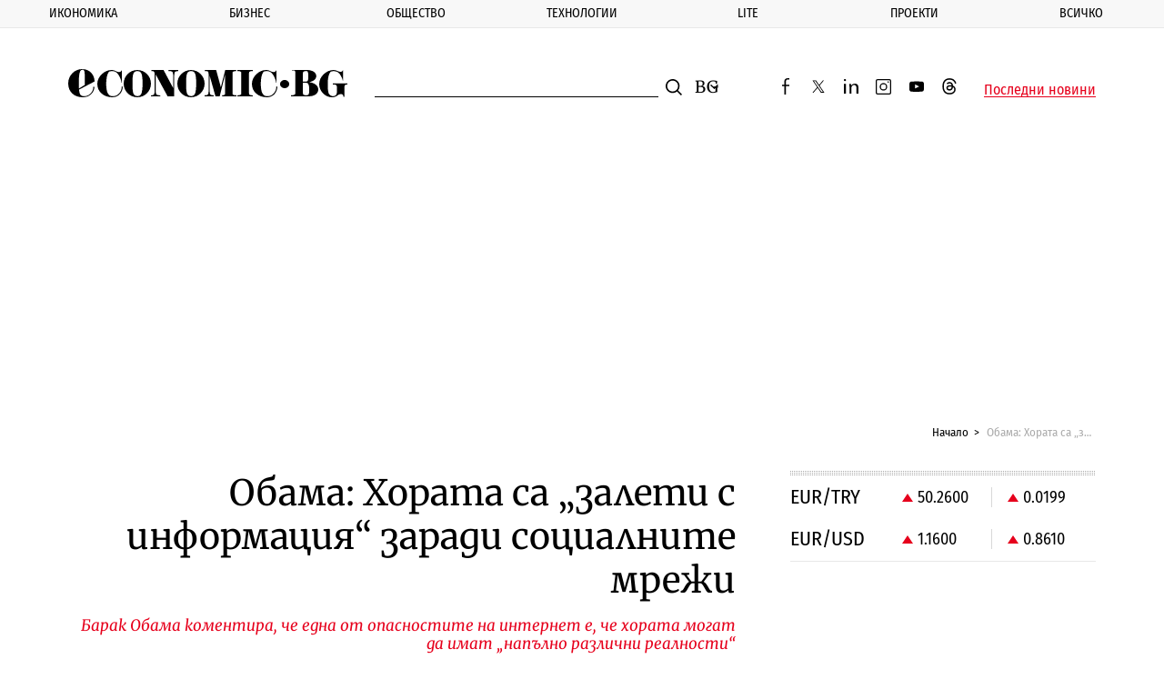

--- FILE ---
content_type: text/html; charset=UTF-8
request_url: https://www.economic.bg/bg/a/view/obama-horata-sa-zaleti-s-informatsiya-zaradi-sotsialnite-mrezhi-83267
body_size: 17094
content:
<!doctype html> <html prefix="og: http://ogp.me/ns#" class="no-js" lang="bg"> <!--[if lt IE 7]> <html class="no-js lt-ie9 lt-ie8 lt-ie7" lang="{ $_languages[$_current_lang] }"> <![endif]--> <!--[if IE 7]>    <html class="no-js lt-ie9 lt-ie8" lang="{ $_languages[$_current_lang] }"> <![endif]--> <!--[if IE 8]>    <html class="no-js lt-ie9" lang="{ $_languages[$_current_lang] }"> <![endif]--> <!--[if IE 9]>    <html class="no-js lt-ie10" lang="{ $_languages[$_current_lang] }"> <![endif]--> <head> <meta charset="utf-8" /> <meta http-equiv="Content-Type" content="text/html; charset=UTF-8" /> <meta http-equiv="Content-Language" content="bg" /> <meta name="language" content="bg" /> <meta http-equiv="X-UA-Compatible" content="IE=edge" /> <meta name="viewport" content="width=device-width, initial-scale=1, shrink-to-fit=no, viewport-fit=cover" /> <meta name="robots" content="index, follow, max-snippet:-1, max-image-preview:large, max-video-preview:-1" /> <meta name="revisit-after" content="1 hours" /> <title>Обама: Хората са „залети с информация“ заради социалните мрежи</title> <meta property="og:image" content="https://www.economic.bg/web/files/articles/83267/watermark/thumb_1200x630_itemitemitembarackobama.jpg" /> <meta property="og:type" content="Article" /> <meta property="og:title" content="Обама: Хората са &bdquo;залети с информация&ldquo; заради социалните мрежи" /> <meta property="og:description" content="" /> <meta property="og:url" content="https://www.economic.bg/bg/a/view/obama-horata-sa-zaleti-s-informatsiya-zaradi-sotsialnite-mrezhi-83267" /> <meta property="og:locale" content="bg_BG" /> <meta property="og:site_name" content="Еconomic.bg" /> <meta property="og:updated_time" content="2017-12-27T18:17:08+02:00" /> <meta property="og:image:width" content="1200" /> <meta property="og:image:height" content="630" /> <meta name="twitter:card" content="summary_large_image" /> <meta name="twitter:site" content="@Economicbg" /> <meta name="twitter:creator" content="@Economicbg" /> <meta name="twitter:image" content="https://www.economic.bg/web/files/articles/83267/watermark/thumb_1200x630_itemitemitembarackobama.jpg" /> <meta name="twitter:title" content="Обама: Хората са &bdquo;залети с информация&ldquo; заради социалните мрежи" /> <meta name="twitter:description" content="Социалните медии карат хората да бъдат &bdquo;натъпкани с информация&ldquo;. Това заяви бившият президент на САЩ Барак Обама в интервю, публикувано в сряда." /> <meta name="twitter:label1" content="" /> <meta name="twitter:url" content="https://www.economic.bg/bg/a/view/obama-horata-sa-zaleti-s-informatsiya-zaradi-sotsialnite-mrezhi-83267" /> <meta name="twitter:image:width" content="1200" /> <meta name="twitter:image:height" content="630" /> <meta name="keywords" content="Доналд Тръмп,интервю,Обама,принц Хари" /> <meta name="news_keywords" content="Доналд Тръмп,интервю,Обама,принц Хари" /> <meta name="distribution" content="global" /> <meta name="author" content="Еconomic.bg" /> <meta name="rating" content="general" /> <meta property="article:publisher" content="https://www.facebook.com/Economicbg/" /> <meta property="article:modified_time" content="2017-12-27T18:17:08+02:00" /> <meta property="article:published_time" content="2017-12-27T18:12:00+02:00" /> <meta property="article:author" content="" /> <meta property="article:section" content="" /> <meta property="article:tag" content="Доналд Тръмп" /> <meta property="article:tag" content="интервю" /> <meta property="article:tag" content="Обама" /> <meta property="article:tag" content="принц Хари" /> <meta name="copyright" content="&copy;️ Еconomic.bg" /> <meta name="alternate" hreflang="bg" content="https://www.economic.bg/bg/a/view/obama-horata-sa-zaleti-s-informatsiya-zaradi-sotsialnite-mrezhi-83267" /> <link rel="canonical" href="https://www.economic.bg/bg/a/view/obama-horata-sa-zaleti-s-informatsiya-zaradi-sotsialnite-mrezhi-83267" /> <link rel="apple-touch-icon" sizes="180x180" href="/web/favicon/apple-touch-icon.png" /> <link rel="apple-touch-icon" sizes="57x57" href="/web/favicon/apple-icon-57x57.png"> <link rel="apple-touch-icon" sizes="60x60" href="/web/favicon/apple-icon-60x60.png"> <link rel="apple-touch-icon" sizes="72x72" href="/web/favicon/apple-icon-72x72.png"> <link rel="apple-touch-icon" sizes="76x76" href="/web/favicon/apple-icon-76x76.png"> <link rel="apple-touch-icon" sizes="114x114" href="/web/favicon/apple-icon-114x114.png"> <link rel="apple-touch-icon" sizes="120x120" href="/web/favicon/apple-icon-120x120.png"> <link rel="apple-touch-icon" sizes="144x144" href="/web/favicon/apple-icon-144x144.png"> <link rel="apple-touch-icon" sizes="152x152" href="/web/favicon/apple-icon-152x152.png"> <link rel="icon" type="image/png" sizes="196x196" href="/web/favicon/android-icon-196x196.png"> <link rel="icon" type="image/png" sizes="96x96" href="/web/favicon/favicon-96x96.png"> <link rel="icon" type="image/png" sizes="32x32" href="/web/favicon/favicon-32x32.png" /> <link rel="icon" type="image/png" sizes="16x16" href="/web/favicon/favicon-16x16.png" /> <link rel="manifest" href="/web/favicon/site.webmanifest" /> <link rel="mask-icon" href="/web/favicon/safari-pinned-tab.svg" color="#0081c9" /> <link rel="shortcut icon" href="/web/favicon/favicon.ico" /> <meta name="msapplication-TileColor" content="#0081c9" /> <meta name="msapplication-config" content="/web/favicon/browserconfig.xml" /> <meta name="theme-color" content="#ffffff" /> <meta name="facebook-domain-verification" content="8ussq2lste4y57nfefyed6kxnw911h" /> <link rel="apple-touch-icon" sizes="167x167" href="/web/favicon/apple-touch-icon-167x167.png"> <link rel="apple-touch-icon" sizes="114x114" href="/web/favicon/apple-icon-192x192.png"> <link rel="apple-touch-icon" sizes="1024x1024" href="/web/favicon/apple-touch-icon-1024x1024.png"> <link rel="icon" type="image/png" sizes="196x196" href="/web/favicon/android-icon-192x192.png"> <link rel="icon" type="image/png" sizes="196x196" href="/web/favicon/android-icon-32x32.png"> <link rel="icon" type="image/png" sizes="196x196" href="/web/favicon/android-chrome-512x512.png"> <link rel="icon" type="image/png" sizes="196x196" href="/web/favicon/android-chrome-384x384.png"> <link rel="icon" type="image/png" sizes="196x196" href="/web/favicon/android-chrome-256x256.png"> <link rel="icon" type="image/png" sizes="196x196" href="/web/favicon/android-chrome-192x192.png"> <link rel="icon" type="image/png" sizes="196x196" href="/web/favicon/android-chrome-144x144.png"> <link rel="icon" type="image/png" sizes="196x196" href="/web/favicon/android-chrome-96x96.png"> <link rel="icon" type="image/png" sizes="196x196" href="/web/favicon/android-chrome-72x72.png"> <link rel="icon" type="image/png" sizes="196x196" href="/web/favicon/android-chrome-48x48.png"> <link rel="icon" type="image/png" sizes="196x196" href="/web/favicon/android-chrome-36x36.png"> <link rel="icon" type="image/png" sizes="196x196" href="/web/favicon/android-chrome-32x32.png"> <link rel="icon" type="image/png" sizes="48x48" href="/web/favicon/favicon-48x48.png"> <link rel="icon" type="image/png" sizes="64x64" href="/web/favicon/favicon-64x64.png"> <link rel="icon" type="image/png" sizes="128x128" href="/web/favicon/favicon-128x128.png"> <link rel="icon" type="image/png" sizes="256x256" href="/web/favicon/favicon-256x256.png"> <link rel="icon" type="image/png" sizes="256x256" href="/web/favicon/favicon-192x192.png"> <link rel="shortcut icon" href="/web/favicon/favicon-32x32.ico"> <link rel="shortcut icon" href="/web/favicon/favicon-48x48.ico"> <link rel="shortcut icon" href="/web/favicon/favicon-256x256.ico"> <meta name="msapplication-TileImage" content="/web/favicon/mstile-144x144.png"> <meta name="msapplication-TileImage" content="/web/favicon/mstile-70x70.png"> <meta name="msapplication-TileImage" content="/web/favicon/mstile-150x150.png"> <meta name="msapplication-TileImage" content="/web/favicon/mstile-310x310.png"> <meta name="msapplication-TileImage" content="/web/favicon/mstile-128x128.png"> <meta name="msapplication-TileImage" content="/web/favicon/mstile-270x270.png"> <meta name="msapplication-TileImage" content="/web/favicon/mstile-558x558.png"> <link rel='dns-prefetch' href='//fonts.googleapis.com' /> <link rel='dns-prefetch' href='//www.googletagmanager.com' /> <link rel='dns-prefetch' href='//www.google-analytics.com' /> <link rel="dns-prefetch" href="//www.google.com" /> <link rel="dns-prefetch" href="//pagead2.googlesyndication.com" /> <link rel="dns-prefetch" href="//connect.facebook.net" /> <link rel="dns-prefetch" href="//gabg.hit.gemius.pl" /> <link rel="dns-prefetch" href="//ls.hit.gemius.pl" />   <link href="https://fonts.googleapis.com/css?family=Fira+Sans+Condensed:400,500,800|Merriweather:400,400i,700&display=swap&subset=cyrillic,cyrillic-ext" rel="preload" as="style"> <style type="text/css">@font-face {font-family:Fira Sans Condensed;font-style:normal;font-weight:400;src:url(/cf-fonts/s/fira-sans-condensed/5.0.11/latin/400/normal.woff2);unicode-range:U+0000-00FF,U+0131,U+0152-0153,U+02BB-02BC,U+02C6,U+02DA,U+02DC,U+0304,U+0308,U+0329,U+2000-206F,U+2074,U+20AC,U+2122,U+2191,U+2193,U+2212,U+2215,U+FEFF,U+FFFD;font-display:swap;}@font-face {font-family:Fira Sans Condensed;font-style:normal;font-weight:400;src:url(/cf-fonts/s/fira-sans-condensed/5.0.11/vietnamese/400/normal.woff2);unicode-range:U+0102-0103,U+0110-0111,U+0128-0129,U+0168-0169,U+01A0-01A1,U+01AF-01B0,U+0300-0301,U+0303-0304,U+0308-0309,U+0323,U+0329,U+1EA0-1EF9,U+20AB;font-display:swap;}@font-face {font-family:Fira Sans Condensed;font-style:normal;font-weight:400;src:url(/cf-fonts/s/fira-sans-condensed/5.0.11/greek/400/normal.woff2);unicode-range:U+0370-03FF;font-display:swap;}@font-face {font-family:Fira Sans Condensed;font-style:normal;font-weight:400;src:url(/cf-fonts/s/fira-sans-condensed/5.0.11/cyrillic/400/normal.woff2);unicode-range:U+0301,U+0400-045F,U+0490-0491,U+04B0-04B1,U+2116;font-display:swap;}@font-face {font-family:Fira Sans Condensed;font-style:normal;font-weight:400;src:url(/cf-fonts/s/fira-sans-condensed/5.0.11/cyrillic-ext/400/normal.woff2);unicode-range:U+0460-052F,U+1C80-1C88,U+20B4,U+2DE0-2DFF,U+A640-A69F,U+FE2E-FE2F;font-display:swap;}@font-face {font-family:Fira Sans Condensed;font-style:normal;font-weight:400;src:url(/cf-fonts/s/fira-sans-condensed/5.0.11/greek-ext/400/normal.woff2);unicode-range:U+1F00-1FFF;font-display:swap;}@font-face {font-family:Fira Sans Condensed;font-style:normal;font-weight:400;src:url(/cf-fonts/s/fira-sans-condensed/5.0.11/latin-ext/400/normal.woff2);unicode-range:U+0100-02AF,U+0304,U+0308,U+0329,U+1E00-1E9F,U+1EF2-1EFF,U+2020,U+20A0-20AB,U+20AD-20CF,U+2113,U+2C60-2C7F,U+A720-A7FF;font-display:swap;}@font-face {font-family:Fira Sans Condensed;font-style:normal;font-weight:500;src:url(/cf-fonts/s/fira-sans-condensed/5.0.11/greek/500/normal.woff2);unicode-range:U+0370-03FF;font-display:swap;}@font-face {font-family:Fira Sans Condensed;font-style:normal;font-weight:500;src:url(/cf-fonts/s/fira-sans-condensed/5.0.11/latin-ext/500/normal.woff2);unicode-range:U+0100-02AF,U+0304,U+0308,U+0329,U+1E00-1E9F,U+1EF2-1EFF,U+2020,U+20A0-20AB,U+20AD-20CF,U+2113,U+2C60-2C7F,U+A720-A7FF;font-display:swap;}@font-face {font-family:Fira Sans Condensed;font-style:normal;font-weight:500;src:url(/cf-fonts/s/fira-sans-condensed/5.0.11/cyrillic/500/normal.woff2);unicode-range:U+0301,U+0400-045F,U+0490-0491,U+04B0-04B1,U+2116;font-display:swap;}@font-face {font-family:Fira Sans Condensed;font-style:normal;font-weight:500;src:url(/cf-fonts/s/fira-sans-condensed/5.0.11/cyrillic-ext/500/normal.woff2);unicode-range:U+0460-052F,U+1C80-1C88,U+20B4,U+2DE0-2DFF,U+A640-A69F,U+FE2E-FE2F;font-display:swap;}@font-face {font-family:Fira Sans Condensed;font-style:normal;font-weight:500;src:url(/cf-fonts/s/fira-sans-condensed/5.0.11/greek-ext/500/normal.woff2);unicode-range:U+1F00-1FFF;font-display:swap;}@font-face {font-family:Fira Sans Condensed;font-style:normal;font-weight:500;src:url(/cf-fonts/s/fira-sans-condensed/5.0.11/vietnamese/500/normal.woff2);unicode-range:U+0102-0103,U+0110-0111,U+0128-0129,U+0168-0169,U+01A0-01A1,U+01AF-01B0,U+0300-0301,U+0303-0304,U+0308-0309,U+0323,U+0329,U+1EA0-1EF9,U+20AB;font-display:swap;}@font-face {font-family:Fira Sans Condensed;font-style:normal;font-weight:500;src:url(/cf-fonts/s/fira-sans-condensed/5.0.11/latin/500/normal.woff2);unicode-range:U+0000-00FF,U+0131,U+0152-0153,U+02BB-02BC,U+02C6,U+02DA,U+02DC,U+0304,U+0308,U+0329,U+2000-206F,U+2074,U+20AC,U+2122,U+2191,U+2193,U+2212,U+2215,U+FEFF,U+FFFD;font-display:swap;}@font-face {font-family:Fira Sans Condensed;font-style:normal;font-weight:800;src:url(/cf-fonts/s/fira-sans-condensed/5.0.11/cyrillic-ext/800/normal.woff2);unicode-range:U+0460-052F,U+1C80-1C88,U+20B4,U+2DE0-2DFF,U+A640-A69F,U+FE2E-FE2F;font-display:swap;}@font-face {font-family:Fira Sans Condensed;font-style:normal;font-weight:800;src:url(/cf-fonts/s/fira-sans-condensed/5.0.11/greek/800/normal.woff2);unicode-range:U+0370-03FF;font-display:swap;}@font-face {font-family:Fira Sans Condensed;font-style:normal;font-weight:800;src:url(/cf-fonts/s/fira-sans-condensed/5.0.11/cyrillic/800/normal.woff2);unicode-range:U+0301,U+0400-045F,U+0490-0491,U+04B0-04B1,U+2116;font-display:swap;}@font-face {font-family:Fira Sans Condensed;font-style:normal;font-weight:800;src:url(/cf-fonts/s/fira-sans-condensed/5.0.11/greek-ext/800/normal.woff2);unicode-range:U+1F00-1FFF;font-display:swap;}@font-face {font-family:Fira Sans Condensed;font-style:normal;font-weight:800;src:url(/cf-fonts/s/fira-sans-condensed/5.0.11/latin-ext/800/normal.woff2);unicode-range:U+0100-02AF,U+0304,U+0308,U+0329,U+1E00-1E9F,U+1EF2-1EFF,U+2020,U+20A0-20AB,U+20AD-20CF,U+2113,U+2C60-2C7F,U+A720-A7FF;font-display:swap;}@font-face {font-family:Fira Sans Condensed;font-style:normal;font-weight:800;src:url(/cf-fonts/s/fira-sans-condensed/5.0.11/latin/800/normal.woff2);unicode-range:U+0000-00FF,U+0131,U+0152-0153,U+02BB-02BC,U+02C6,U+02DA,U+02DC,U+0304,U+0308,U+0329,U+2000-206F,U+2074,U+20AC,U+2122,U+2191,U+2193,U+2212,U+2215,U+FEFF,U+FFFD;font-display:swap;}@font-face {font-family:Fira Sans Condensed;font-style:normal;font-weight:800;src:url(/cf-fonts/s/fira-sans-condensed/5.0.11/vietnamese/800/normal.woff2);unicode-range:U+0102-0103,U+0110-0111,U+0128-0129,U+0168-0169,U+01A0-01A1,U+01AF-01B0,U+0300-0301,U+0303-0304,U+0308-0309,U+0323,U+0329,U+1EA0-1EF9,U+20AB;font-display:swap;}@font-face {font-family:Merriweather;font-style:normal;font-weight:400;src:url(/cf-fonts/s/merriweather/5.0.11/cyrillic/400/normal.woff2);unicode-range:U+0301,U+0400-045F,U+0490-0491,U+04B0-04B1,U+2116;font-display:swap;}@font-face {font-family:Merriweather;font-style:normal;font-weight:400;src:url(/cf-fonts/s/merriweather/5.0.11/vietnamese/400/normal.woff2);unicode-range:U+0102-0103,U+0110-0111,U+0128-0129,U+0168-0169,U+01A0-01A1,U+01AF-01B0,U+0300-0301,U+0303-0304,U+0308-0309,U+0323,U+0329,U+1EA0-1EF9,U+20AB;font-display:swap;}@font-face {font-family:Merriweather;font-style:normal;font-weight:400;src:url(/cf-fonts/s/merriweather/5.0.11/cyrillic-ext/400/normal.woff2);unicode-range:U+0460-052F,U+1C80-1C88,U+20B4,U+2DE0-2DFF,U+A640-A69F,U+FE2E-FE2F;font-display:swap;}@font-face {font-family:Merriweather;font-style:normal;font-weight:400;src:url(/cf-fonts/s/merriweather/5.0.11/latin-ext/400/normal.woff2);unicode-range:U+0100-02AF,U+0304,U+0308,U+0329,U+1E00-1E9F,U+1EF2-1EFF,U+2020,U+20A0-20AB,U+20AD-20CF,U+2113,U+2C60-2C7F,U+A720-A7FF;font-display:swap;}@font-face {font-family:Merriweather;font-style:normal;font-weight:400;src:url(/cf-fonts/s/merriweather/5.0.11/latin/400/normal.woff2);unicode-range:U+0000-00FF,U+0131,U+0152-0153,U+02BB-02BC,U+02C6,U+02DA,U+02DC,U+0304,U+0308,U+0329,U+2000-206F,U+2074,U+20AC,U+2122,U+2191,U+2193,U+2212,U+2215,U+FEFF,U+FFFD;font-display:swap;}@font-face {font-family:Merriweather;font-style:italic;font-weight:400;src:url(/cf-fonts/s/merriweather/5.0.11/latin/400/italic.woff2);unicode-range:U+0000-00FF,U+0131,U+0152-0153,U+02BB-02BC,U+02C6,U+02DA,U+02DC,U+0304,U+0308,U+0329,U+2000-206F,U+2074,U+20AC,U+2122,U+2191,U+2193,U+2212,U+2215,U+FEFF,U+FFFD;font-display:swap;}@font-face {font-family:Merriweather;font-style:italic;font-weight:400;src:url(/cf-fonts/s/merriweather/5.0.11/cyrillic-ext/400/italic.woff2);unicode-range:U+0460-052F,U+1C80-1C88,U+20B4,U+2DE0-2DFF,U+A640-A69F,U+FE2E-FE2F;font-display:swap;}@font-face {font-family:Merriweather;font-style:italic;font-weight:400;src:url(/cf-fonts/s/merriweather/5.0.11/cyrillic/400/italic.woff2);unicode-range:U+0301,U+0400-045F,U+0490-0491,U+04B0-04B1,U+2116;font-display:swap;}@font-face {font-family:Merriweather;font-style:italic;font-weight:400;src:url(/cf-fonts/s/merriweather/5.0.11/latin-ext/400/italic.woff2);unicode-range:U+0100-02AF,U+0304,U+0308,U+0329,U+1E00-1E9F,U+1EF2-1EFF,U+2020,U+20A0-20AB,U+20AD-20CF,U+2113,U+2C60-2C7F,U+A720-A7FF;font-display:swap;}@font-face {font-family:Merriweather;font-style:italic;font-weight:400;src:url(/cf-fonts/s/merriweather/5.0.11/vietnamese/400/italic.woff2);unicode-range:U+0102-0103,U+0110-0111,U+0128-0129,U+0168-0169,U+01A0-01A1,U+01AF-01B0,U+0300-0301,U+0303-0304,U+0308-0309,U+0323,U+0329,U+1EA0-1EF9,U+20AB;font-display:swap;}@font-face {font-family:Merriweather;font-style:normal;font-weight:700;src:url(/cf-fonts/s/merriweather/5.0.11/cyrillic/700/normal.woff2);unicode-range:U+0301,U+0400-045F,U+0490-0491,U+04B0-04B1,U+2116;font-display:swap;}@font-face {font-family:Merriweather;font-style:normal;font-weight:700;src:url(/cf-fonts/s/merriweather/5.0.11/vietnamese/700/normal.woff2);unicode-range:U+0102-0103,U+0110-0111,U+0128-0129,U+0168-0169,U+01A0-01A1,U+01AF-01B0,U+0300-0301,U+0303-0304,U+0308-0309,U+0323,U+0329,U+1EA0-1EF9,U+20AB;font-display:swap;}@font-face {font-family:Merriweather;font-style:normal;font-weight:700;src:url(/cf-fonts/s/merriweather/5.0.11/latin/700/normal.woff2);unicode-range:U+0000-00FF,U+0131,U+0152-0153,U+02BB-02BC,U+02C6,U+02DA,U+02DC,U+0304,U+0308,U+0329,U+2000-206F,U+2074,U+20AC,U+2122,U+2191,U+2193,U+2212,U+2215,U+FEFF,U+FFFD;font-display:swap;}@font-face {font-family:Merriweather;font-style:normal;font-weight:700;src:url(/cf-fonts/s/merriweather/5.0.11/latin-ext/700/normal.woff2);unicode-range:U+0100-02AF,U+0304,U+0308,U+0329,U+1E00-1E9F,U+1EF2-1EFF,U+2020,U+20A0-20AB,U+20AD-20CF,U+2113,U+2C60-2C7F,U+A720-A7FF;font-display:swap;}@font-face {font-family:Merriweather;font-style:normal;font-weight:700;src:url(/cf-fonts/s/merriweather/5.0.11/cyrillic-ext/700/normal.woff2);unicode-range:U+0460-052F,U+1C80-1C88,U+20B4,U+2DE0-2DFF,U+A640-A69F,U+FE2E-FE2F;font-display:swap;}</style> <noscript> <link rel="stylesheet" href="https://fonts.googleapis.com/css?family=Fira+Sans+Condensed:400,500,800|Merriweather:400,400i,700&display=swap&subset=cyrillic,cyrillic-ext"> </noscript> <link rel="stylesheet" href="/web/css/mainV7.css"> <script type="text/javascript">
        //detect IE
        if (window.navigator.userAgent.indexOf("MSIE ") > 0) {
            document.write('<div class="upgrade-browser">\
                <a href="https://www.microsoft.com/en-us/edge" class="ie" target="_blank" rel="noopener noreferrer">Internet Explorer</a>\
                <a href="http://www.getfirefox.com" class="firefox" target="_blank" rel="noopener noreferrer">Firefox</a>\
                <a href="http://www.google.com/chrome" class="chrome" target="_blank" rel="noopener noreferrer">Chrome</a>\
                <a href="http://www.opera.com/download" class="opera" target="_blank" rel="noopener noreferrer">Opera</a>\
                <a href="https://support.apple.com/downloads/safari" class="safari" target="_blank" rel="noopener noreferrer">Safari</a>\<span>За по-добро качество и функционалност на сайта, моля обновете вашия браузър или изтеглете нов.</span></div>');
        }
        var _root = '/';
        var _public = '/web/';
        var xhr_url = '/bg/xhr';
        document.documentElement.classList.remove('no-js');
        // Detect touch screen
        touchDetect = function () {
            return 'ontouchstart' in window || navigator.maxTouchPoints;
        };
        if (touchDetect() == true) {
            document.documentElement.classList.remove('non-touch');
            document.documentElement.classList.add('touch');
        } else {
            document.documentElement.classList.add('non-touch');
            document.documentElement.classList.remove('touch');
        }
    </script> <script>(function(w,d,s,l,i){w[l]=w[l]||[];w[l].push({'gtm.start':
    new Date().getTime(),event:'gtm.js'});var f=d.getElementsByTagName(s)[0],
    j=d.createElement(s),dl=l!='dataLayer'?'&l='+l:'';j.async=true;j.src=
    'https://www.googletagmanager.com/gtm.js?id='+i+dl;f.parentNode.insertBefore(j,f);
    })(window,document,'script','dataLayer','GTM-PLRWTLR');</script> </head> <body> <noscript><iframe src="https://www.googletagmanager.com/ns.html?id=GTM-PLRWTLR" height="0" width="0" style="display:none;visibility:hidden"></iframe></noscript> <header class="main-header main-header--alt"> <div class="extra-news js-extra-news" style="display:none"> <strong class="extra-news__label">Извънредна новина</strong> <button class="js-extra-news__close extra-news__close" title="Затвори">Затвори</button> <div class="extra-news__text"> </div> </div> <nav class="main-nav js-main-nav"> <button class="close-button close-button--nav js-main-nav__close" style="display: none;">
            Затвори
        </button> <ul class="main-nav__list"> <li class="main-nav__list-item js-sub-item"> <a href="/bg/a/category/ikonomika" title="Икономика" class="main-nav__link">Икономика</a> <button class="js-main-nav__open main-nav__button"></button> <div class="sub-menu"> <ul class="sub-menu__list js-sub-menu" style="display:none;"> <li class="sub-menu__list-item"> <a href="/bg/a/category/publichni-finansi" title="Публични финанси" class="sub-menu__link">Публични финанси</a> </li> <li class="sub-menu__list-item"> <a href="/bg/a/category/evropari" title="Европари" class="sub-menu__link">Европари</a> </li> <li class="sub-menu__list-item"> <a href="/bg/a/category/infrastrukturni-proekti" title="Инфраструктура" class="sub-menu__link">Инфраструктура</a> </li> <li class="sub-menu__list-item"> <a href="/bg/a/category/energetika" title="Енергетика" class="sub-menu__link">Енергетика</a> </li> <li class="sub-menu__list-item"> <a href="/bg/a/category/transport" title="Транспорт" class="sub-menu__link">Транспорт</a> </li> <li class="sub-menu__list-item"> <a href="/bg/a/category/zemedelie" title="Земеделие" class="sub-menu__link">Земеделие</a> </li> <li class="sub-menu__list-item"> <a href="/bg/a/category/turizam" title="Туризъм" class="sub-menu__link">Туризъм</a> </li> <li class="sub-menu__list-item"> <a href="/bg/a/category/rabota" title="Пазар на труда" class="sub-menu__link">Пазар на труда</a> </li> </ul> </div> </li> <li class="main-nav__list-item js-sub-item"> <a href="/bg/a/category/biznes" title="Бизнес" class="main-nav__link">Бизнес</a> <button class="js-main-nav__open main-nav__button"></button> <div class="sub-menu"> <ul class="sub-menu__list js-sub-menu" style="display:none;"> <li class="sub-menu__list-item"> <a href="/bg/a/category/kompanii" title="Компании" class="sub-menu__link">Компании</a> </li> <li class="sub-menu__list-item"> <a href="/bg/a/category/industrii" title="Отрасли" class="sub-menu__link">Отрасли</a> </li> <li class="sub-menu__list-item"> <a href="/bg/a/category/inovacii" title="Иновации" class="sub-menu__link">Иновации</a> </li> <li class="sub-menu__list-item"> <a href="/bg/a/category/pazari" title="Пазари" class="sub-menu__link">Пазари</a> </li> <li class="sub-menu__list-item"> <a href="/bg/a/category/finansi" title="Финанси" class="sub-menu__link">Финанси</a> </li> <li class="sub-menu__list-item"> <a href="/bg/a/category/imoti" title="Имоти" class="sub-menu__link">Имоти</a> </li> <li class="sub-menu__list-item"> <a href="/bg/a/category/regulacii" title="Регулации" class="sub-menu__link">Регулации</a> </li> </ul> </div> </li> <li class="main-nav__list-item js-sub-item"> <a href="/bg/a/category/obshtestvo" title="Общество" class="main-nav__link">Общество</a> <button class="js-main-nav__open main-nav__button"></button> <div class="sub-menu"> <ul class="sub-menu__list js-sub-menu" style="display:none;"> <li class="sub-menu__list-item"> <a href="/bg/a/category/politika" title="Политика" class="sub-menu__link">Политика</a> </li> <li class="sub-menu__list-item"> <a href="/bg/a/category/lichni-finanansi" title="Лични финанси" class="sub-menu__link">Лични финанси</a> </li> <li class="sub-menu__list-item"> <a href="/bg/a/category/demografia" title="Демография" class="sub-menu__link">Демография</a> </li> <li class="sub-menu__list-item"> <a href="/bg/a/category/obrazovanie" title="Образование" class="sub-menu__link">Образование</a> </li> <li class="sub-menu__list-item"> <a href="/bg/a/category/zdraveopazvane" title="Здравеопазване" class="sub-menu__link">Здравеопазване</a> </li> <li class="sub-menu__list-item"> <a href="/bg/a/category/gradoustrojstvo" title="Градоустройство" class="sub-menu__link">Градоустройство</a> </li> <li class="sub-menu__list-item"> <a href="/bg/a/category/ekologia" title="Екология" class="sub-menu__link">Екология</a> </li> <li class="sub-menu__list-item"> <a href="/bg/a/category/burokracija" title="Администрация" class="sub-menu__link">Администрация</a> </li> </ul> </div> </li> <li class="main-nav__list-item js-sub-item"> <a href="/bg/a/category/tehnologii" title="Технологии" class="main-nav__link">Технологии</a> <button class="js-main-nav__open main-nav__button"></button> <div class="sub-menu"> <ul class="sub-menu__list js-sub-menu" style="display:none;"> <li class="sub-menu__list-item"> <a href="/bg/a/category/digital" title="Digi&AI" class="sub-menu__link">Digi&AI</a> </li> <li class="sub-menu__list-item"> <a href="/bg/a/category/telekomunikatsii" title="Телекомуникации" class="sub-menu__link">Телекомуникации</a> </li> <li class="sub-menu__list-item"> <a href="/bg/a/category/e-upravlenie" title="е-управление" class="sub-menu__link">е-управление</a> </li> <li class="sub-menu__list-item"> <a href="/bg/a/category/kibersigurnost" title="Киберсигурност" class="sub-menu__link">Киберсигурност</a> </li> <li class="sub-menu__list-item"> <a href="/bg/a/category/haj-tek" title="Хай-тек" class="sub-menu__link">Хай-тек</a> </li> <li class="sub-menu__list-item"> <a href="/bg/a/category/finteh" title="Финтех" class="sub-menu__link">Финтех</a> </li> </ul> </div> </li> <li class="main-nav__list-item js-sub-item"> <a href="/bg/a/category/lite" title="Lite" class="main-nav__link">Lite</a> <button class="js-main-nav__open main-nav__button"></button> <div class="sub-menu"> <ul class="sub-menu__list js-sub-menu" style="display:none;"> <li class="sub-menu__list-item"> <a href="/bg/a/category/nauka" title="Наука" class="sub-menu__link">Наука</a> </li> <li class="sub-menu__list-item"> <a href="/bg/a/category/lubopitno" title="Пътешествия" class="sub-menu__link">Пътешествия</a> </li> <li class="sub-menu__list-item"> <a href="/bg/a/category/luks" title="Богатство" class="sub-menu__link">Богатство</a> </li> <li class="sub-menu__list-item"> <a href="/bg/a/category/lichnosti" title="Личности" class="sub-menu__link">Личности</a> </li> <li class="sub-menu__list-item"> <a href="/bg/a/category/izkustvo" title="Изкуство" class="sub-menu__link">Изкуство</a> </li> <li class="sub-menu__list-item"> <a href="/bg/a/category/sport" title="Спорт" class="sub-menu__link">Спорт</a> </li> </ul> </div> </li> <li class="main-nav__list-item js-sub-item"> <a href="/bg/a/category/proekti" title="Проекти" class="main-nav__link">Проекти</a> <button class="js-main-nav__open main-nav__button"></button> <div class="sub-menu"> <ul class="sub-menu__list js-sub-menu" style="display:none;"> <li class="sub-menu__list-item"> <a href="/bg/a/category/kalendar" title="Календар 2026" class="sub-menu__link">Календар 2026</a> </li> <li class="sub-menu__list-item"> <a href="/bg/a/category/podkast" title="Подкасти" class="sub-menu__link">Подкасти</a> </li> <li class="sub-menu__list-item"> <a href="/bg/a/category/rate" title="RATE" class="sub-menu__link">RATE</a> </li> <li class="sub-menu__list-item"> <a href="/bg/a/category/corejio" title="COREJIO" class="sub-menu__link">COREJIO</a> </li> <li class="sub-menu__list-item"> <a href="/bg/a/category/all-in" title="iN Sofia" class="sub-menu__link">iN Sofia</a> </li> <li class="sub-menu__list-item"> <a href="/bg/a/category/uspeshnite-jeni" title="Успешните жени" class="sub-menu__link">Успешните жени</a> </li> <li class="sub-menu__list-item"> <a href="/bg/a/category/solaris" title="SOLARIS" class="sub-menu__link">SOLARIS</a> </li> <li class="sub-menu__list-item"> <a href="/bg/a/category/top-jobs" title="TOP JOBS" class="sub-menu__link">TOP JOBS</a> </li> </ul> </div> </li> <li class="main-nav__list-item js-sub-item"> <a href="/bg/a/category/vsichki-novini" title="Всичко" class="main-nav__link">Всичко</a> <button class="js-main-nav__open main-nav__button"></button> <div class="sub-menu"> <ul class="sub-menu__list js-sub-menu" style="display:none;"> <li class="sub-menu__list-item"> <a href="/bg/a/category/info" title="Терминология" class="sub-menu__link">Терминология</a> </li> <li class="sub-menu__list-item"> <a href="/bg/a/category/nakratko" title="Накратко" class="sub-menu__link">Накратко</a> </li> <li class="sub-menu__list-item"> <a href="/bg/a/category/to-know" title="To:know" class="sub-menu__link">To:know</a> </li> <li class="sub-menu__list-item"> <a href="/bg/a/category/spisanieto" title="Списанието" class="sub-menu__link">Списанието</a> </li> <li class="sub-menu__list-item"> <a href="/bg/a/category/pazarni-danni" title="Пазарни данни" class="sub-menu__link">Пазарни данни</a> </li> </ul> </div> </li> </ul> <ul class="main-nav__social-list"> <a href="https://www.facebook.com/Economicbg/" target="_blank" class="social-network" title="facebook"> <svg class="social-network__icon"><use xlink:href="/web/images/symbol-defs.svg#icon-facebook-2"></use></svg> <span class="visuallyhidden">facebook</span> </a> <a href="https://twitter.com/Economicbg" target="_blank" class="social-network" title="twitter"> <svg class="social-network__icon"><use xlink:href="/web/images/symbol-defs.svg#icon-twitter-x"></use></svg> <span class="visuallyhidden">twitter</span> </a> <a href="https://www.linkedin.com/company/economic-bg/" target="_blank" class="social-network" title="linkedin"> <svg class="social-network__icon"><use xlink:href="/web/images/symbol-defs.svg#icon-linkedin-2"></use></svg> <span class="visuallyhidden">linkedin</span> </a> <a href="https://www.instagram.com/economic.bg/" target="_blank" class="social-network" title="instagram"> <svg class="social-network__icon"><use xlink:href="/web/images/symbol-defs.svg#icon-instagram-2"></use></svg> <span class="visuallyhidden">instagram</span> </a> <a href="https://www.youtube.com/@economic-bg" target="_blank" class="social-network" title="youtube"> <svg class="social-network__icon"><use xlink:href="/web/images/symbol-defs.svg#icon-youtube-black"></use></svg> <span class="visuallyhidden">youtube</span> </a> <a href="https://www.threads.net/@economic.bg" target="_blank" class="social-network" title="threads"> <svg class="social-network__icon"><use xlink:href="/web/images/symbol-defs.svg#icon-threads-black-icon"></use></svg> <span class="visuallyhidden">threads</span> </a> </ul> </nav> <div class="wrapper"> <div class="main-header__inner main-header__inner--change"> <a href="/bg" title="Economic.bg" class="site-logo"> <img src="/web/images/economic-bg-logo.svg" alt="Логото на Economic.bg" /> <span class="visuallyhidden">Economic.bg</span> </a> <div class="main-header__buttons"> <button class="mobile-search-button js-mobile-search-button" title="search button"> <svg class="mobile-search-button__icon"> <use xlink:href="/web/images/symbol-defs.svg#icon-search"></use> </svg> <span class="visuallyhidden">Търсене</span> </button> <button class="mobile-menu-button js-mobile-menu-button" title="main menu button"></button> </div> <form method="get" action="/bg/xhr_search" class="search-form js-search" data-ajax-container=".js-search-ajax-result" data-ajax-error="custom ajax error"> <div class="search-form__field"> <label for="search-input" class="visuallyhidden">Търсене</label> <input type="text" name="search-input" id="search-input" value="" class="search-form__input js-search__input" autocomplete="off" /> </div> <button class="search-form__button" title="Търси"> <svg class="search-form__button-icon"> <use xlink:href="/web/images/symbol-defs.svg#icon-search"></use> </svg> <span class="visuallyhidden">Търси</span> </button> </form> <form class="change-lang-form" action="#" method="GET"> <div class="change-lang"> <div class="change-lang__box"> <label for="change-lang" class="visuallyhidden">Смяна на език</label> <select class="change-lang__select form__control form__control--select js-select-change" name="" id="change-lang"> <option value="/bg/a/view/obama-horata-sa-zaleti-s-informatsiya-zaradi-sotsialnite-mrezhi-83267" selected>BG</option> <option value="/en/a/all_news" >EN</option> </select> </div> </div> </form> <div class="social-row social-row--header"> <a href="https://www.facebook.com/Economicbg/" target="_blank" class="social-network social-network--small" title="facebook"> <svg class="social-network__icon"> <use xlink:href="/web/images/symbol-defs.svg#icon-facebook-2"></use> </svg> <span class="visuallyhidden">facebook</span> </a> <a href="https://twitter.com/Economicbg" target="_blank" class="social-network social-network--small" title="twitter"> <svg class="social-network__icon"> <use xlink:href="/web/images/symbol-defs.svg#icon-twitter-x"></use> </svg> <span class="visuallyhidden">twitter</span> </a> <a href="https://www.linkedin.com/company/economic-bg/" target="_blank" class="social-network social-network--small" title="linkedin"> <svg class="social-network__icon"> <use xlink:href="/web/images/symbol-defs.svg#icon-linkedin-2"></use> </svg> <span class="visuallyhidden">linkedin</span> </a> <a href="https://www.instagram.com/economic.bg/" target="_blank" class="social-network social-network--small" title="instagram"> <svg class="social-network__icon"> <use xlink:href="/web/images/symbol-defs.svg#icon-instagram-2"></use> </svg> <span class="visuallyhidden">instagram</span> </a> <a href="https://www.youtube.com/@economic-bg" target="_blank" class="social-network social-network--small" title="youtube"> <svg class="social-network__icon"> <use xlink:href="/web/images/symbol-defs.svg#icon-youtube-black"></use> </svg> <span class="visuallyhidden">youtube</span> </a> <a href="https://www.threads.net/@economic.bg" target="_blank" class="social-network social-network--small" title="threads"> <svg class="social-network__icon"> <use xlink:href="/web/images/symbol-defs.svg#icon-threads-black-icon"></use> </svg> <span class="visuallyhidden">threads</span> </a> </div> <a href="/bg/a/all_news" title="Последни новини" class="link-button link-button--big link-button--header">
                Последни новини
            </a> </div> </div> <div class="search-panel js-search-panel"> <div class="search-panel__result"> <div class="wrapper js-search-ajax-result"> </div> </div> <button class="close-button close-button--search js-search-panel__close">
            Затвори
        </button> </div> </header> <main class="main-content"> <div class="plakat plakat--desktop-only  plakat--full" data-stat-url="/bg/statistics/9/27/1" > <div class="plakat__content"> <script>
  window.googletag = window.googletag || {cmd: []};
  googletag.cmd.push(function() {
        googletag.defineSlot('/21831262700/Top', [[970, 250], [728, 90], [970, 90]], 'div-gpt-ad-1730747205651-0').addService(googletag.pubads());
         googletag.defineSlot('/21831262700/Right_top', [[300, 600], [300, 250], [320, 480], [320, 250], [160, 600], [336, 280]], 'div-gpt-ad-1739735394696-0').addService(googletag.pubads());
	 googletag.defineSlot('/21831262700/economic_right_middle', [[300, 600], [320, 480], [300, 250], [336, 280]], 'div-gpt-ad-1739735614864-0').addService(googletag.pubads());
	 googletag.defineSlot('/21831262700/InArticle', [[728, 90], [728, 250]], 'div-gpt-ad-1739892765993-0').addService(googletag.pubads());
         googletag.defineSlot('/21831262700/Gallery_desktop', [[580, 400], [480, 320], [336, 280], [250, 360], [320, 250], [300, 250], [250, 250]], 'div-gpt-ad-1750597046574-0').addService(googletag.pubads());
         googletag.defineSlot('/21831262700/bg_right_bottom', [[300, 600], [300, 250], [336, 280], [320, 480], [320, 250]], 'div-gpt-ad-1739735733858-0').addService(googletag.pubads());
         googletag.defineSlot('/21831262700/Horizontal', [[970, 250], [728, 250], [970, 90], [728, 90]], 'div-gpt-ad-1741334891037-0').addService(googletag.pubads());
 googletag.pubads().enableSingleRequest();
 googletag.pubads().collapseEmptyDivs();
 googletag.enableServices();
  });
</script> <div id='div-gpt-ad-1730747205651-0' style='min-width: 970px; min-height: 250px;'> <script>
    googletag.cmd.push(function() { googletag.display('div-gpt-ad-1730747205651-0'); });
</script> </div> </div> </div> <div class="wrapper"> <nav class="breadcrumb breadcrumb--spb"> <a href="/bg" title="Начало" class="breadcrumb__item">
        Начало
    </a> <span class="breadcrumb__item">Обама: Хората са „залети с информация“ заради социалните мрежи</span> </nav> <section class="section section--pb-m"> <div class="column-layout"> <div class="column-layout__content"> <article class="article-inner"> <header class="article-inner__header"> <h1 class="article-inner__title-1">Обама: Хората са „залети с информация“ заради социалните мрежи</h1> <h2 class="article-inner__title-2">Барак Обама коментира, че една от опасностите на интернет е, че хората могат да имат „напълно различни реалности“</h2> </header> <figure class="article-inner__figure"> <div class="article-inner__figure-pic"> <img fetchpriority="high" src="/web/files/articles/83267/narrow_image/thumb_1040x585_itemitemitembarackobama.jpg" class="webfeedsFeaturedVisual article-inner__figure-pic-img" itemprop="image" alt="Обама: Хората са „залети с информация“ заради социалните мрежи" /> <div class="media-type-box"> </div> </div> <figcaption class="article-inner__figure-caption"> </figcaption> </figure> <div class="article-inner__info"> <div class="article-inner__info-group"> <time class="article-inner__info-item" datetime="18:12 27.12.2017"> <svg class="article-inner__info-item-icon"> <use xlink:href="/web/images/symbol-defs.svg#icon-clock"></use> </svg>
            18:12 27.12.2017
        </time> <span class="article-inner__info-item article-inner__info-item--alt-2"> <svg class="article-inner__info-item-icon"><use xlink:href="/web/images/symbol-defs.svg#icon-clock"></use></svg>
            ~ 1 мин.
        </span> </div> <div class="article-inner__info-group"> </div> </div> <div class="article-inner__social"> <a href="mailto:?subject=Обама: Хората са „залети с информация“ заради социалните мрежи&amp;body=https://www.economic.bg/bg/a/view/obama-horata-sa-zaleti-s-informatsiya-zaradi-sotsialnite-mrezhi-83267" class="social-network" title="mail"> <svg class="social-network__icon"> <use xlink:href="/web/images/symbol-defs.svg#icon-mail"></use> </svg> <span class="social-network__text">Изпрати</span> </a> <a href="https://www.facebook.com/sharer/sharer.php?u=https://www.economic.bg/bg/a/view/obama-horata-sa-zaleti-s-informatsiya-zaradi-sotsialnite-mrezhi-83267" target="_blank" onclick="window.open('https://www.facebook.com/sharer/sharer.php?u=https://www.economic.bg/bg/a/view/obama-horata-sa-zaleti-s-informatsiya-zaradi-sotsialnite-mrezhi-83267'" class="social-network" title="facebook"> <svg class="social-network__icon"> <use xlink:href="/web/images/symbol-defs.svg#icon-facebook"></use> </svg> <span class="social-network__text">Сподели</span> </a> <a href="https://www.linkedin.com/cws/share?url=https://www.economic.bg/bg/a/view/obama-horata-sa-zaleti-s-informatsiya-zaradi-sotsialnite-mrezhi-83267" class="social-network" title="linkedin" target="_blank"> <svg class="social-network__icon"> <use xlink:href="/web/images/symbol-defs.svg#icon-linkedin"></use> </svg> <span class="social-network__text">Сподели</span> </a> <a href="https://twitter.com/intent/tweet?text=Обама: Хората са „залети с информация“ заради социалните мрежи&url=https://www.economic.bg/bg/a/view/obama-horata-sa-zaleti-s-informatsiya-zaradi-sotsialnite-mrezhi-83267" target="_blank" onclick="window.open('https://twitter.com/intent/tweet?text=Обама: Хората са „залети с информация“ заради социалните мрежи&url=https://www.economic.bg/bg/a/view/obama-horata-sa-zaleti-s-informatsiya-zaradi-sotsialnite-mrezhi-83267'" class="social-network" title="twitter"> <svg class="social-network__icon"> <use xlink:href="/web/images/symbol-defs.svg#icon-twitter-x"></use> </svg> <span class="social-network__text">Туит</span> </a> <a href="viber://forward?text=https%3A%2F%2Fwww.economic.bg%2Fbg%2Fa%2Fview%2Fobama-horata-sa-zaleti-s-informatsiya-zaradi-sotsialnite-mrezhi-83267" class="social-network" title="viber"> <svg class="social-network__icon"> <use xlink:href="/web/images/symbol-defs.svg#icon-viber-new"></use> </svg> <span class="social-network__text">Viber</span> </a> <a href="https://wa.me/?text=https%3A%2F%2Fwww.economic.bg%2Fbg%2Fa%2Fview%2Fobama-horata-sa-zaleti-s-informatsiya-zaradi-sotsialnite-mrezhi-83267" class="social-network" title="whats app"> <svg class="social-network__icon"><use xlink:href="/web/images/symbol-defs.svg#icon-whats-app-new"></use></svg> <span class="social-network__text">Whats App</span> </a> <button onclick="likeArticle(83267)" class="social-network social-network--recommend "> <span class="social-network__icon"> <svg class="social-network__icon"><use xlink:href="/web//images/symbol-defs.svg#icon-hand-thumb-up"></use></svg> </span> <span class="social-network__text">
            Препоръчай
        </span> <span class="social-network__text social-network__text--count">
            0
        </span> </button> </div> <script>
    function likeArticle(article_id) {
        $.ajax({
            "url": '/bg/a/xhr/?method=likeArticle',
            "dataType": "json",
            "type": "POST",
            "data": {
                'article_id': article_id
            },
            "cache": false,
            "success": function (response) {
                if(response.success){
                    $('.social-network--recommend').addClass('is-active');
                    $('.social-network__text--count').text(response.likes_count);
                } else {
                    alert(response.message);
                }
            },
            "error": function () {
                //Error
                alert('Появи се грешка!');
            }
        });

    }
</script> <section class="section  section--mw-800" > <div class="text " style="margin-bottom: 0px !important;" > <div class="ml-embedded" data-form="eO1c54" style="min-width: 320px; min-height: 85px;"></div> </div> </section> <div class="article-inner__text"> <div class="text text--dropcap"> </div> <div class="plakat plakat--desktop-only " data-stat-url="/bg/statistics/22/27/1" > <div class="plakat__content"> <div id='div-gpt-ad-1739892765993-0' style='min-width: 728px; min-height: 90px;'> <script>
    googletag.cmd.push(function() { googletag.display('div-gpt-ad-1739892765993-0'); });
  </script> </div> </div> </div> <div class="text clearfix js-text-gallery">
                                                Социалните медии карат хората да бъдат „натъпкани с информация“. Това заяви бившият президент на САЩ Барак Обама в интервю, публикувано в сряда. Той бе интервюиран от принц Хари, а предаването беше излъчено по BBC.<div><br></div><div>„Една от опасностите в интернет е, че хората могат да си създадат различна реалност“, допълва Обама. Според него социалните мрежи трябва да бъдат нещото, което свързва, а не разделя хората. Той обясни, че хората трябва да се срещат по-често в реалния живот, тъй като в мрежата не винаги можеш да опознаеш и разбереш човека на другия екран.</div><div><br></div><div>Бившият президент не споменава в интервюто настоящия президент на САЩ Доналд Тръмп. И двамата са разчитали много на социалните мрежи, за да привлекат последователи.<br></div> </div> <ul class="tag-list tag-list--big with-pattern" style="margin-bottom: 20px;"> <li class="tag-list__item"><a href="https://www.economic.bg/bg/a/tags/Доналд Тръмп" class="tag" title="Доналд Тръмп">Доналд Тръмп
                                    </a> </li> <li class="tag-list__item"><a href="https://www.economic.bg/bg/a/tags/интервю" class="tag" title="интервю">интервю
                                    </a> </li> <li class="tag-list__item"><a href="https://www.economic.bg/bg/a/tags/Обама" class="tag" title="Обама">Обама
                                    </a> </li> <li class="tag-list__item"><a href="https://www.economic.bg/bg/a/tags/принц Хари" class="tag" title="принц Хари">принц Хари
                                    </a> </li> </ul> </div> </article> <section class="section section--pb-s section--mw-800" > </section> <section class="section  section--mw-800" > <a href="https://news.google.com/publications/CAAqBwgKMP-hkAswsJmkAw?hl=bg&gl=BG&ceid=BG%3Abg" title="Google Новини" class="cta-box" target="_blank" > <p class="cta-box__title">Google Новини</p> <div class="cta-box__icon"> <div class="arrow-circle"> <svg class="arrow-circle__icon"> <use xlink:href="/web/images/symbol-defs.svg#icon-arrow"></use> </svg> </div> </div> </a> </section><section class="section section--pb-s section--mw-800" > </section> <section class="section  section--mw-800" > <a href="viber://pa?chatURI=economicmedia" title="Viber Бот" class="cta-box" target="_blank" > <p class="cta-box__title">Viber Бот</p> <div class="cta-box__icon"> <div class="arrow-circle"> <svg class="arrow-circle__icon"> <use xlink:href="/web/images/symbol-defs.svg#icon-arrow"></use> </svg> </div> </div> </a> </section><section class="section  section--mw-800" > <div class="text " style="margin-bottom: 0px !important;" > <p></p> <p></p> <p></p> <p></p> <p></p> <p></p> </div> </section><div class="column-layout__sidebar-item" > <div class="tabs js-tabs"> <div class="tabs__nav"> <a href="javascript:;" class="tabs__button js-tabs__button is-active" data-tab="1">Последни</a> <a href="javascript:;" class="tabs__button js-tabs__button " data-tab="2">Най-четени</a> <a href="javascript:;" class="tabs__button js-tabs__button " data-tab="3">Препоръчани</a> </div> <div class="tabs__container"> <div class="tabs__content js-tabs__content is-active" data-tab="1"> <article class="article article--1x1"> <div class="article__box"> <a href="/bg/a/view/feribotyt-ruse-gurgevo-njama-da-trygne-skoro" title="Фериботът Русе - Гюргево няма да тръгне скоро" class="article__pic"> <figure class="article__fig"> <img class="article__fig-img lazyload" src="/web/images/placeholder-1x1.png" data-src="/web/files/articles/152399/narrow_image/thumb_160x160_dunav-spad-013.jpg" alt="Фериботът Русе - Гюргево няма да тръгне скоро" /> <time datetime="2026-01-19 17:06" class="article__date-time "> <svg class="article__date-time-icon"> <use xlink:href="/web/images/symbol-defs.svg#icon-clock"> </use> </svg>
                                        17:06                                    </time> </figure> </a> <div class="article__body"> <div class="article__info"> <span href="/bg/a/category/transport" title="Транспорт" class="article__info-item article__info-item--accent">Транспорт</span> </div> <h3 class="article__title"> <a href="/bg/a/view/feribotyt-ruse-gurgevo-njama-da-trygne-skoro" title="Фериботът Русе - Гюргево няма да тръгне скоро" class="article__title-href">
                                        Фериботът Русе - Гюргево няма да тръгне скоро
                                    </a> </h3> </div> </div> </article> <article class="article article--1x1"> <div class="article__box"> <a href="/bg/a/view/terziev-obeshtava-pyrva-kopka-na-zelenata-magistrala-na-sofija-tazi-godina" title="Терзиев обещава първа копка на „зелената магистрала“ на София тази година (карта и снимки)" class="article__pic"> <figure class="article__fig"> <img class="article__fig-img lazyload" src="/web/images/placeholder-1x1.png" data-src="/web/files/articles/152396/narrow_image/thumb_160x160_spl01-zelen-ring-sofia-cgi04-03.jpg" alt="Терзиев обещава първа копка на „зелената магистрала“ на София тази година (карта и снимки)" /> <time datetime="2026-01-19 16:10" class="article__date-time "> <svg class="article__date-time-icon"> <use xlink:href="/web/images/symbol-defs.svg#icon-clock"> </use> </svg>
                                        16:10                                    </time> </figure> </a> <div class="article__body"> <div class="article__info"> <span href="/bg/a/category/gradoustrojstvo" title="Градоустройство" class="article__info-item article__info-item--accent">Градоустройство</span> </div> <h3 class="article__title"> <a href="/bg/a/view/terziev-obeshtava-pyrva-kopka-na-zelenata-magistrala-na-sofija-tazi-godina" title="Терзиев обещава първа копка на „зелената магистрала“ на София тази година (карта и снимки)" class="article__title-href">
                                        Терзиев обещава първа копка на „зелената магистрала“ на София тази година (карта и снимки)
                                    </a> </h3> </div> </div> </article> <article class="article article--1x1"> <div class="article__box"> <a href="/bg/a/view/skok-na-vtorata-pensija-dyrjavata-zadvijva-multifondovija-model" title="Скок на втората пенсия: Държавата задвижва мултифондовия модел" class="article__pic"> <figure class="article__fig"> <img class="article__fig-img lazyload" src="/web/images/placeholder-1x1.png" data-src="/web/files/articles/152397/narrow_image/thumb_160x160_thumb-1040x585-depositphotos-688455132-l.jpg" alt="Скок на втората пенсия: Държавата задвижва мултифондовия модел" /> <time datetime="2026-01-19 15:09" class="article__date-time "> <svg class="article__date-time-icon"> <use xlink:href="/web/images/symbol-defs.svg#icon-clock"> </use> </svg>
                                        15:09                                    </time> </figure> </a> <div class="article__body"> <div class="article__info"> <span href="/bg/a/category/lichni-finanansi" title="Лични финанси" class="article__info-item article__info-item--accent">Лични финанси</span> </div> <h3 class="article__title"> <a href="/bg/a/view/skok-na-vtorata-pensija-dyrjavata-zadvijva-multifondovija-model" title="Скок на втората пенсия: Държавата задвижва мултифондовия модел" class="article__title-href">
                                        Скок на втората пенсия: Държавата задвижва мултифондовия модел
                                    </a> </h3> </div> </div> </article> <article class="article article--1x1"> <div class="article__box"> <a href="/bg/a/view/api-startira-ekoanaliza-za-tunela-pod-shipka-s-dogovor-za-32-hil" title="АПИ стартира екоанализа за тунела под Шипка с договор за €32 хил." class="article__pic"> <figure class="article__fig"> <img class="article__fig-img lazyload" src="/web/images/placeholder-1x1.png" data-src="/web/files/articles/152393/narrow_image/thumb_160x160_chat-gpt-image-jan-19-2026-12-49-55-pm.jpg" alt="АПИ стартира екоанализа за тунела под Шипка с договор за €32 хил." /> <time datetime="2026-01-19 12:58" class="article__date-time "> <svg class="article__date-time-icon"> <use xlink:href="/web/images/symbol-defs.svg#icon-clock"> </use> </svg>
                                        12:58                                    </time> </figure> </a> <div class="article__body"> <div class="article__info"> <span href="/bg/a/category/infrastrukturni-proekti" title="Инфраструктура" class="article__info-item article__info-item--accent">Инфраструктура</span> </div> <h3 class="article__title"> <a href="/bg/a/view/api-startira-ekoanaliza-za-tunela-pod-shipka-s-dogovor-za-32-hil" title="АПИ стартира екоанализа за тунела под Шипка с договор за €32 хил." class="article__title-href">
                                        АПИ стартира екоанализа за тунела под Шипка с договор за €32 хил.
                                    </a> </h3> </div> </div> </article> <article class="article article--1x1"> <div class="article__box"> <a href="/bg/a/view/evrozoto-kato-opravdanie-biznesyt-obvini-dyrjavata-v-populizym-i-demontaj-na-konkurencijata" title="Еврото като оправдание: Бизнесът обвини държавата в популизъм и „демонтаж“ на конкуренцията" class="article__pic"> <figure class="article__fig"> <img class="article__fig-img lazyload" src="/web/images/placeholder-1x1.png" data-src="/web/files/articles/152392/narrow_image/thumb_160x160_supermarket-dep.jpg" alt="Еврото като оправдание: Бизнесът обвини държавата в популизъм и „демонтаж“ на конкуренцията" /> <time datetime="2026-01-19 11:44" class="article__date-time "> <svg class="article__date-time-icon"> <use xlink:href="/web/images/symbol-defs.svg#icon-clock"> </use> </svg>
                                        11:44                                    </time> </figure> </a> <div class="article__body"> <div class="article__info"> <span href="/bg/a/category/regulacii" title="Регулации" class="article__info-item article__info-item--accent">Регулации</span> </div> <h3 class="article__title"> <a href="/bg/a/view/evrozoto-kato-opravdanie-biznesyt-obvini-dyrjavata-v-populizym-i-demontaj-na-konkurencijata" title="Еврото като оправдание: Бизнесът обвини държавата в популизъм и „демонтаж“ на конкуренцията" class="article__title-href">
                                        Еврото като оправдание: Бизнесът обвини държавата в популизъм и „демонтаж“ на конкуренцията
                                    </a> </h3> </div> </div> </article> <article class="article article--1x1"> <div class="article__box"> <a href="/bg/a/view/koj-shte-remontira-tunel-trajanovi-vrata-sreshtu-40-mln-evro" title="Кой ще ремонтира тунел „Траянови врата“ срещу 40 млн. евро?" class="article__pic"> <figure class="article__fig"> <img class="article__fig-img lazyload" src="/web/images/placeholder-1x1.png" data-src="/web/files/articles/152380/narrow_image/thumb_160x160_a2194da202b611ff2774fef9ed4fe3da-1024x576.jpg" alt="Кой ще ремонтира тунел „Траянови врата“ срещу 40 млн. евро?" /> <time datetime="2026-01-16 17:51" class="article__date-time  visuallyhidden"> </time> </figure> </a> <div class="article__body"> <div class="article__info"> <span href="/bg/a/category/infrastrukturni-proekti" title="Инфраструктура" class="article__info-item article__info-item--accent">Инфраструктура</span> </div> <h3 class="article__title"> <a href="/bg/a/view/koj-shte-remontira-tunel-trajanovi-vrata-sreshtu-40-mln-evro" title="Кой ще ремонтира тунел „Траянови врата“ срещу 40 млн. евро?" class="article__title-href">
                                        Кой ще ремонтира тунел „Траянови врата“ срещу 40 млн. евро?
                                    </a> </h3> </div> </div> </article> <article class="article article--1x1"> <div class="article__box"> <a href="/bg/a/view/stroejyt-na-pyrvija-lot-ot-am-ruse-veliko-tyrnovo-poluchava-razreshenie" title="Строежът на първия лот от АМ „Русе – Велико Търново“ получава разрешение" class="article__pic"> <figure class="article__fig"> <img class="article__fig-img lazyload" src="/web/images/placeholder-1x1.png" data-src="/web/files/articles/152377/narrow_image/thumb_160x160_30-01-25-24.jpg" alt="Строежът на първия лот от АМ „Русе – Велико Търново“ получава разрешение" /> <time datetime="2026-01-16 17:16" class="article__date-time  visuallyhidden"> </time> </figure> </a> <div class="article__body"> <div class="article__info"> <span href="/bg/a/category/infrastrukturni-proekti" title="Инфраструктура" class="article__info-item article__info-item--accent">Инфраструктура</span> </div> <h3 class="article__title"> <a href="/bg/a/view/stroejyt-na-pyrvija-lot-ot-am-ruse-veliko-tyrnovo-poluchava-razreshenie" title="Строежът на първия лот от АМ „Русе – Велико Търново“ получава разрешение" class="article__title-href">
                                        Строежът на първия лот от АМ „Русе – Велико Търново“ получава разрешение
                                    </a> </h3> </div> </div> </article> </div> <div class="tabs__content js-tabs__content " data-tab="2"> <article class="article article--1x1"> <div class="article__box"> <a href="/bg/a/view/api-tihomylkom-podpisa-5-godishnija-dogovor-s-kapsh-za-tol-sistemata" title="АПИ тихомълком подписа 5-годишния договор с „Капш“ за тол системата" class="article__pic"> <figure class="article__fig"> <img class="article__fig-img lazyload" src="/web/images/placeholder-1x1.png" data-src="/web/files/articles/152346/narrow_image/thumb_160x160_mg-5496.JPG" alt="АПИ тихомълком подписа 5-годишния договор с „Капш“ за тол системата" /> <time datetime="2026-01-15 07:36" class="article__date-time  visuallyhidden"> </time> </figure> </a> <div class="article__body"> <div class="article__info"> <span href="/bg/a/category/transport" title="Транспорт" class="article__info-item article__info-item--accent">Транспорт</span> </div> <h3 class="article__title"> <a href="/bg/a/view/api-tihomylkom-podpisa-5-godishnija-dogovor-s-kapsh-za-tol-sistemata" title="АПИ тихомълком подписа 5-годишния договор с „Капш“ за тол системата" class="article__title-href">
                                        АПИ тихомълком подписа 5-годишния договор с „Капш“ за тол системата
                                    </a> </h3> </div> </div> </article> <article class="article article--1x1"> <div class="article__box"> <a href="/bg/a/view/oshte-36-kilometra-ot-magistrala-hemus-imat-razreshenija-za-stroej" title="Още 36 километра от магистрала „Хемус“ имат разрешения за строеж" class="article__pic"> <figure class="article__fig"> <img class="article__fig-img lazyload" src="/web/images/placeholder-1x1.png" data-src="/web/files/articles/152273/narrow_image/thumb_160x160_stroitelstvo-am-hemus-6.jpg" alt="Още 36 километра от магистрала „Хемус“ имат разрешения за строеж" /> <time datetime="2026-01-07 15:57" class="article__date-time  visuallyhidden"> </time> </figure> </a> <div class="article__body"> <div class="article__info"> <span href="/bg/a/category/infrastrukturni-proekti" title="Инфраструктура" class="article__info-item article__info-item--accent">Инфраструктура</span> </div> <h3 class="article__title"> <a href="/bg/a/view/oshte-36-kilometra-ot-magistrala-hemus-imat-razreshenija-za-stroej" title="Още 36 километра от магистрала „Хемус“ имат разрешения за строеж" class="article__title-href">
                                        Още 36 километра от магистрала „Хемус“ имат разрешения за строеж
                                    </a> </h3> </div> </div> </article> <article class="article article--1x1"> <div class="article__box"> <a href="/bg/a/view/karadjov-prekrati-porychkata-za-10-te-vlaka-na-biodizel" title="Караджов прекрати поръчката за 10-те влака на биодизел" class="article__pic"> <figure class="article__fig"> <img class="article__fig-img lazyload" src="/web/images/placeholder-1x1.png" data-src="/web/files/articles/152354/narrow_image/thumb_160x160_1000014755.jpg" alt="Караджов прекрати поръчката за 10-те влака на биодизел" /> <time datetime="2026-01-15 10:45" class="article__date-time  visuallyhidden"> </time> </figure> </a> <div class="article__body"> <div class="article__info"> <span href="/bg/a/category/transport" title="Транспорт" class="article__info-item article__info-item--accent">Транспорт</span> </div> <h3 class="article__title"> <a href="/bg/a/view/karadjov-prekrati-porychkata-za-10-te-vlaka-na-biodizel" title="Караджов прекрати поръчката за 10-те влака на биодизел" class="article__title-href">
                                        Караджов прекрати поръчката за 10-те влака на биодизел
                                    </a> </h3> </div> </div> </article> <article class="article article--1x1"> <div class="article__box"> <a href="/bg/a/view/stroejyt-na-pyrvija-lot-ot-am-ruse-veliko-tyrnovo-poluchava-razreshenie" title="Строежът на първия лот от АМ „Русе – Велико Търново“ получава разрешение" class="article__pic"> <figure class="article__fig"> <img class="article__fig-img lazyload" src="/web/images/placeholder-1x1.png" data-src="/web/files/articles/152377/narrow_image/thumb_160x160_30-01-25-24.jpg" alt="Строежът на първия лот от АМ „Русе – Велико Търново“ получава разрешение" /> <time datetime="2026-01-16 17:16" class="article__date-time  visuallyhidden"> </time> </figure> </a> <div class="article__body"> <div class="article__info"> <span href="/bg/a/category/infrastrukturni-proekti" title="Инфраструктура" class="article__info-item article__info-item--accent">Инфраструктура</span> </div> <h3 class="article__title"> <a href="/bg/a/view/stroejyt-na-pyrvija-lot-ot-am-ruse-veliko-tyrnovo-poluchava-razreshenie" title="Строежът на първия лот от АМ „Русе – Велико Търново“ получава разрешение" class="article__title-href">
                                        Строежът на първия лот от АМ „Русе – Велико Търново“ получава разрешение
                                    </a> </h3> </div> </div> </article> <article class="article article--1x1"> <div class="article__box"> <a href="/bg/a/view/oshte-edin-lot-ot-hemus-poluchava-razreshenie-za-stroej-do-kraja-na-meseca" title="Още един лот от „Хемус“ получава разрешение за строеж до края на месеца" class="article__pic"> <figure class="article__fig"> <img class="article__fig-img lazyload" src="/web/images/placeholder-1x1.png" data-src="/web/files/articles/152308/narrow_image/thumb_160x160_stroitelstvo-am-hemus-3.jpg" alt="Още един лот от „Хемус“ получава разрешение за строеж до края на месеца" /> <time datetime="2026-01-09 16:05" class="article__date-time  visuallyhidden"> </time> </figure> </a> <div class="article__body"> <div class="article__info"> <span href="/bg/a/category/infrastrukturni-proekti" title="Инфраструктура" class="article__info-item article__info-item--accent">Инфраструктура</span> </div> <h3 class="article__title"> <a href="/bg/a/view/oshte-edin-lot-ot-hemus-poluchava-razreshenie-za-stroej-do-kraja-na-meseca" title="Още един лот от „Хемус“ получава разрешение за строеж до края на месеца" class="article__title-href">
                                        Още един лот от „Хемус“ получава разрешение за строеж до края на месеца
                                    </a> </h3> </div> </div> </article> <article class="article article--1x1"> <div class="article__box"> <a href="/bg/a/view/kakyv-beshe-srokyt-na-dvojno-obrashtenie-pri-drugite-dyrjavi-v-evrozonata" title="България и еврото: Какъв беше срокът на двойно обращение при другите държави? (Таблица)" class="article__pic"> <figure class="article__fig"> <img class="article__fig-img lazyload" src="/web/images/placeholder-1x1.png" data-src="/web/files/articles/152281/narrow_image/thumb_160x160_pari-evro-levove-evrozona1.jpg" alt="България и еврото: Какъв беше срокът на двойно обращение при другите държави? (Таблица)" /> <time datetime="2026-01-08 10:48" class="article__date-time  visuallyhidden"> </time> </figure> </a> <div class="article__body"> <div class="article__info"> <span href="/bg/a/category/publichni-finansi" title="Публични финанси" class="article__info-item article__info-item--accent">Публични финанси</span> </div> <h3 class="article__title"> <a href="/bg/a/view/kakyv-beshe-srokyt-na-dvojno-obrashtenie-pri-drugite-dyrjavi-v-evrozonata" title="България и еврото: Какъв беше срокът на двойно обращение при другите държави? (Таблица)" class="article__title-href">
                                        България и еврото: Какъв беше срокът на двойно обращение при другите държави? (Таблица)
                                    </a> </h3> </div> </div> </article> <article class="article article--1x1"> <div class="article__box"> <a href="/bg/a/view/tyrgovskijat-deficit-na-bylgarija-vyrvi-kym-vnushitelnite-20-mlrd-lv" title="Търговският дефицит на България върви към внушителните 20 млрд. лв." class="article__pic"> <figure class="article__fig"> <img class="article__fig-img lazyload" src="/web/images/placeholder-1x1.png" data-src="/web/files/articles/152332/narrow_image/thumb_160x160_depositphotos-128745364-l.jpg" alt="Търговският дефицит на България върви към внушителните 20 млрд. лв." /> <time datetime="2026-01-13 13:01" class="article__date-time  visuallyhidden"> </time> </figure> </a> <div class="article__body"> <div class="article__info"> <span href="/bg/a/category/publichni-finansi" title="Публични финанси" class="article__info-item article__info-item--accent">Публични финанси</span> </div> <h3 class="article__title"> <a href="/bg/a/view/tyrgovskijat-deficit-na-bylgarija-vyrvi-kym-vnushitelnite-20-mlrd-lv" title="Търговският дефицит на България върви към внушителните 20 млрд. лв." class="article__title-href">
                                        Търговският дефицит на България върви към внушителните 20 млрд. лв.
                                    </a> </h3> </div> </div> </article> </div> <div class="tabs__content js-tabs__content " data-tab="3"> <article class="article article--1x1"> <div class="article__box"> <a href="/bg/a/view/api-tihomylkom-podpisa-5-godishnija-dogovor-s-kapsh-za-tol-sistemata" title="АПИ тихомълком подписа 5-годишния договор с „Капш“ за тол системата" class="article__pic"> <figure class="article__fig"> <img class="article__fig-img lazyload" src="/web/images/placeholder-1x1.png" data-src="/web/files/articles/152346/narrow_image/thumb_160x160_mg-5496.JPG" alt="АПИ тихомълком подписа 5-годишния договор с „Капш“ за тол системата" /> <time datetime="2026-01-15 07:36" class="article__date-time  visuallyhidden"> </time> </figure> </a> <div class="article__body"> <div class="article__info"> <span href="/bg/a/category/transport" title="Транспорт" class="article__info-item article__info-item--accent">Транспорт</span> </div> <h3 class="article__title"> <a href="/bg/a/view/api-tihomylkom-podpisa-5-godishnija-dogovor-s-kapsh-za-tol-sistemata" title="АПИ тихомълком подписа 5-годишния договор с „Капш“ за тол системата" class="article__title-href">
                                        АПИ тихомълком подписа 5-годишния договор с „Капш“ за тол системата
                                    </a> </h3> </div> </div> </article> <article class="article article--1x1"> <div class="article__box"> <a href="/bg/a/view/oshte-36-kilometra-ot-magistrala-hemus-imat-razreshenija-za-stroej" title="Още 36 километра от магистрала „Хемус“ имат разрешения за строеж" class="article__pic"> <figure class="article__fig"> <img class="article__fig-img lazyload" src="/web/images/placeholder-1x1.png" data-src="/web/files/articles/152273/narrow_image/thumb_160x160_stroitelstvo-am-hemus-6.jpg" alt="Още 36 километра от магистрала „Хемус“ имат разрешения за строеж" /> <time datetime="2026-01-07 15:57" class="article__date-time  visuallyhidden"> </time> </figure> </a> <div class="article__body"> <div class="article__info"> <span href="/bg/a/category/infrastrukturni-proekti" title="Инфраструктура" class="article__info-item article__info-item--accent">Инфраструктура</span> </div> <h3 class="article__title"> <a href="/bg/a/view/oshte-36-kilometra-ot-magistrala-hemus-imat-razreshenija-za-stroej" title="Още 36 километра от магистрала „Хемус“ имат разрешения за строеж" class="article__title-href">
                                        Още 36 километра от магистрала „Хемус“ имат разрешения за строеж
                                    </a> </h3> </div> </div> </article> <article class="article article--1x1"> <div class="article__box"> <a href="/bg/a/view/karadjov-prekrati-porychkata-za-10-te-vlaka-na-biodizel" title="Караджов прекрати поръчката за 10-те влака на биодизел" class="article__pic"> <figure class="article__fig"> <img class="article__fig-img lazyload" src="/web/images/placeholder-1x1.png" data-src="/web/files/articles/152354/narrow_image/thumb_160x160_1000014755.jpg" alt="Караджов прекрати поръчката за 10-те влака на биодизел" /> <time datetime="2026-01-15 10:45" class="article__date-time  visuallyhidden"> </time> </figure> </a> <div class="article__body"> <div class="article__info"> <span href="/bg/a/category/transport" title="Транспорт" class="article__info-item article__info-item--accent">Транспорт</span> </div> <h3 class="article__title"> <a href="/bg/a/view/karadjov-prekrati-porychkata-za-10-te-vlaka-na-biodizel" title="Караджов прекрати поръчката за 10-те влака на биодизел" class="article__title-href">
                                        Караджов прекрати поръчката за 10-те влака на биодизел
                                    </a> </h3> </div> </div> </article> <article class="article article--1x1"> <div class="article__box"> <a href="/bg/a/view/polovinata-levove-veche-gi-njama-kakvo-shte-napravi-bnb-s-ostanalite" title="Половината левове вече ги няма: Какво ще направи БНБ с останалите?" class="article__pic"> <figure class="article__fig"> <img class="article__fig-img lazyload" src="/web/images/placeholder-1x1.png" data-src="/web/files/articles/152318/narrow_image/thumb_160x160_levove-i-evro-dsc8863.JPG" alt="Половината левове вече ги няма: Какво ще направи БНБ с останалите?" /> <time datetime="2026-01-12 08:16" class="article__date-time  visuallyhidden"> </time> </figure> </a> <div class="article__body"> <div class="article__info"> <span href="/bg/a/category/publichni-finansi" title="Публични финанси" class="article__info-item article__info-item--accent">Публични финанси</span> </div> <h3 class="article__title"> <a href="/bg/a/view/polovinata-levove-veche-gi-njama-kakvo-shte-napravi-bnb-s-ostanalite" title="Половината левове вече ги няма: Какво ще направи БНБ с останалите?" class="article__title-href">
                                        Половината левове вече ги няма: Какво ще направи БНБ с останалите?
                                    </a> </h3> </div> </div> </article> <article class="article article--1x1"> <div class="article__box"> <a href="/bg/a/view/oshte-edin-lot-ot-hemus-poluchava-razreshenie-za-stroej-do-kraja-na-meseca" title="Още един лот от „Хемус“ получава разрешение за строеж до края на месеца" class="article__pic"> <figure class="article__fig"> <img class="article__fig-img lazyload" src="/web/images/placeholder-1x1.png" data-src="/web/files/articles/152308/narrow_image/thumb_160x160_stroitelstvo-am-hemus-3.jpg" alt="Още един лот от „Хемус“ получава разрешение за строеж до края на месеца" /> <time datetime="2026-01-09 16:05" class="article__date-time  visuallyhidden"> </time> </figure> </a> <div class="article__body"> <div class="article__info"> <span href="/bg/a/category/infrastrukturni-proekti" title="Инфраструктура" class="article__info-item article__info-item--accent">Инфраструктура</span> </div> <h3 class="article__title"> <a href="/bg/a/view/oshte-edin-lot-ot-hemus-poluchava-razreshenie-za-stroej-do-kraja-na-meseca" title="Още един лот от „Хемус“ получава разрешение за строеж до края на месеца" class="article__title-href">
                                        Още един лот от „Хемус“ получава разрешение за строеж до края на месеца
                                    </a> </h3> </div> </div> </article> <article class="article article--1x1"> <div class="article__box"> <a href="/bg/a/view/kakyv-beshe-srokyt-na-dvojno-obrashtenie-pri-drugite-dyrjavi-v-evrozonata" title="България и еврото: Какъв беше срокът на двойно обращение при другите държави? (Таблица)" class="article__pic"> <figure class="article__fig"> <img class="article__fig-img lazyload" src="/web/images/placeholder-1x1.png" data-src="/web/files/articles/152281/narrow_image/thumb_160x160_pari-evro-levove-evrozona1.jpg" alt="България и еврото: Какъв беше срокът на двойно обращение при другите държави? (Таблица)" /> <time datetime="2026-01-08 10:48" class="article__date-time  visuallyhidden"> </time> </figure> </a> <div class="article__body"> <div class="article__info"> <span href="/bg/a/category/publichni-finansi" title="Публични финанси" class="article__info-item article__info-item--accent">Публични финанси</span> </div> <h3 class="article__title"> <a href="/bg/a/view/kakyv-beshe-srokyt-na-dvojno-obrashtenie-pri-drugite-dyrjavi-v-evrozonata" title="България и еврото: Какъв беше срокът на двойно обращение при другите държави? (Таблица)" class="article__title-href">
                                        България и еврото: Какъв беше срокът на двойно обращение при другите държави? (Таблица)
                                    </a> </h3> </div> </div> </article> <article class="article article--1x1"> <div class="article__box"> <a href="/bg/a/view/stroejyt-na-pyrvija-lot-ot-am-ruse-veliko-tyrnovo-poluchava-razreshenie" title="Строежът на първия лот от АМ „Русе – Велико Търново“ получава разрешение" class="article__pic"> <figure class="article__fig"> <img class="article__fig-img lazyload" src="/web/images/placeholder-1x1.png" data-src="/web/files/articles/152377/narrow_image/thumb_160x160_30-01-25-24.jpg" alt="Строежът на първия лот от АМ „Русе – Велико Търново“ получава разрешение" /> <time datetime="2026-01-16 17:16" class="article__date-time  visuallyhidden"> </time> </figure> </a> <div class="article__body"> <div class="article__info"> <span href="/bg/a/category/infrastrukturni-proekti" title="Инфраструктура" class="article__info-item article__info-item--accent">Инфраструктура</span> </div> <h3 class="article__title"> <a href="/bg/a/view/stroejyt-na-pyrvija-lot-ot-am-ruse-veliko-tyrnovo-poluchava-razreshenie" title="Строежът на първия лот от АМ „Русе – Велико Търново“ получава разрешение" class="article__title-href">
                                        Строежът на първия лот от АМ „Русе – Велико Търново“ получава разрешение
                                    </a> </h3> </div> </div> </article> </div> </div> </div> <div class="button-row button-row--align-right"> <a href="https://www.economic.bg/bg/a/category/izbrano" title="Всички избрани новини" class="link-button link-button--big">
            Всички избрани новини
        </a> </div> </div><section class="section  section--mw-800" > <div class="text " style="margin-bottom: 0px !important;" > <p><span style="padding: 0px 0px 0px 20px; font-size: 28px;">Виж съдържание за:</span></p> <p style="padding: 0px 20px 20px 20px; font-family: Arial, sans-serif; font-size: 20px; line-height: 1.8;"><a href="https://www.economic.bg/bg/a/tags/%D0%B1%D0%BB%D0%B0%D0%B3%D0%BE%D0%B5%D0%B2%D0%B3%D1%80%D0%B0%D0%B4" target="_blank" rel="noopener noreferrer">Благоевград</a>&nbsp;|&nbsp; <a href="https://www.economic.bg/bg/a/tags/%D0%B1%D1%83%D1%80%D0%B3%D0%B0%D1%81" target="_blank" rel="noopener noreferrer">Бургас</a>&nbsp;|&nbsp; <a href="https://www.economic.bg/bg/a/tags/%D0%B2%D0%B0%D1%80%D0%BD%D0%B0" target="_blank" rel="noopener noreferrer">Варна</a>&nbsp;|&nbsp; <a href="https://www.economic.bg/bg/a/tags/%D0%B2%D0%B5%D0%BB%D0%B8%D0%BA%D0%BE%20%D1%82%D1%8A%D1%80%D0%BD%D0%BE%D0%B2%D0%BE" target="_blank" rel="noopener noreferrer">Велико Търново</a>&nbsp;|&nbsp; <a href="https://www.economic.bg/bg/a/tags/%D0%B2%D0%B8%D0%B4%D0%B8%D0%BD" target="_blank" rel="noopener noreferrer">Видин</a>&nbsp;|&nbsp; <a href="https://www.economic.bg/bg/a/tags/%D0%B2%D1%80%D0%B0%D1%86%D0%B0" target="_blank" rel="noopener noreferrer">Враца</a>&nbsp;|&nbsp; <a href="https://www.economic.bg/bg/a/tags/%D0%B3%D0%B0%D0%B1%D1%80%D0%BE%D0%B2%D0%BE" target="_blank" rel="noopener noreferrer">Габрово</a>&nbsp;|&nbsp; <a href="https://www.economic.bg/bg/a/tags/%D0%B4%D0%BE%D0%B1%D1%80%D0%B8%D1%87" target="_blank" rel="noopener noreferrer">Добрич</a>&nbsp;|&nbsp; <a href="https://www.economic.bg/bg/a/tags/%D0%BA%D1%8A%D1%80%D0%B4%D0%B6%D0%B0%D0%BB%D0%B8" target="_blank" rel="noopener noreferrer">Кърджали</a>&nbsp;|&nbsp; <a href="https://www.economic.bg/bg/a/tags/%D0%BA%D1%8E%D1%81%D1%82%D0%B5%D0%BD%D0%B4%D0%B8%D0%BB" target="_blank" rel="noopener noreferrer">Кюстендил</a>&nbsp;|&nbsp; <a href="https://www.economic.bg/bg/a/tags/%D0%BB%D0%BE%D0%B2%D0%B5%D1%87" target="_blank" rel="noopener noreferrer">Ловеч</a>&nbsp;|&nbsp; <a href="https://www.economic.bg/bg/a/tags/%D0%BC%D0%BE%D0%BD%D1%82%D0%B0%D0%BD%D0%B0" target="_blank" rel="noopener noreferrer">Монтана</a>&nbsp;|&nbsp; <a href="https://www.economic.bg/bg/a/tags/%D0%BF%D0%B0%D0%B7%D0%B0%D1%80%D0%B4%D0%B6%D0%B8%D0%BA" target="_blank" rel="noopener noreferrer">Пазарджик</a>&nbsp;|&nbsp; <a href="https://www.economic.bg/bg/a/tags/%D0%BF%D0%B5%D1%80%D0%BD%D0%B8%D0%BA" target="_blank" rel="noopener noreferrer">Перник</a>&nbsp;|&nbsp; <a href="https://www.economic.bg/bg/a/tags/%D0%BF%D0%BB%D0%B5%D0%B2%D0%B5%D0%BD" target="_blank" rel="noopener noreferrer">Плевен</a>&nbsp;|&nbsp; <a href="https://www.economic.bg/bg/a/tags/%D0%BF%D0%BB%D0%BE%D0%B2%D0%B4%D0%B8%D0%B2" target="_blank" rel="noopener noreferrer">Пловдив</a>&nbsp;|&nbsp; <a href="https://www.economic.bg/bg/a/tags/%D1%80%D0%B0%D0%B7%D0%B3%D1%80%D0%B0%D0%B4" target="_blank" rel="noopener noreferrer">Разград</a>&nbsp;|&nbsp; <a href="https://www.economic.bg/bg/a/tags/%D1%80%D1%83%D1%81%D0%B5" target="_blank" rel="noopener noreferrer">Русе</a>&nbsp;|&nbsp; <a href="https://www.economic.bg/bg/a/tags/%D1%81%D0%B8%D0%BB%D0%B8%D1%81%D1%82%D1%80%D0%B0" target="_blank" rel="noopener noreferrer">Силистра</a>&nbsp;|&nbsp; <a href="https://www.economic.bg/bg/a/tags/%D1%81%D0%BB%D0%B8%D0%B2%D0%B5%D0%BD" target="_blank" rel="noopener noreferrer">Сливен</a>&nbsp;|&nbsp; <a href="https://www.economic.bg/bg/a/tags/%D1%81%D0%BC%D0%BE%D0%BB%D1%8F%D0%BD" target="_blank" rel="noopener noreferrer">Смолян</a>&nbsp;|&nbsp; <a href="https://www.economic.bg/bg/a/tags/%D1%81%D0%BE%D1%84%D0%B8%D1%8F" target="_blank" rel="noopener noreferrer">София</a>&nbsp;|&nbsp; <a href="https://www.economic.bg/bg/a/tags/%D1%81%D1%82%D0%B0%D1%80%D0%B0%20%D0%B7%D0%B0%D0%B3%D0%BE%D1%80%D0%B0" target="_blank" rel="noopener noreferrer">Стара Загора</a>&nbsp;|&nbsp; <a href="https://www.economic.bg/bg/a/tags/%D1%82%D1%8A%D1%80%D0%B3%D0%BE%D0%B2%D0%B8%D1%89%D0%B5" target="_blank" rel="noopener noreferrer">Търговище</a>&nbsp;|&nbsp; <a href="https://www.economic.bg/bg/a/tags/%D1%85%D0%B0%D1%81%D0%BA%D0%BE%D0%B2%D0%BE" target="_blank" rel="noopener noreferrer">Хасково</a>&nbsp;|&nbsp; <a href="https://www.economic.bg/bg/a/tags/%D1%88%D1%83%D0%BC%D0%B5%D0%BD" target="_blank" rel="noopener noreferrer">Шумен</a>&nbsp;|&nbsp; <a href="https://www.economic.bg/bg/a/tags/%D1%8F%D0%BC%D0%B1%D0%BE%D0%BB" target="_blank" rel="noopener noreferrer">Ямбол</a></p> </div> </section> </div> <aside class="column-layout__sidebar"> <div class="column-layout__sidebar-item column-layout__sidebar-item--stretch" > <div class="currency"> <div class="currency__row"> <strong class="currency__label js-currency-label"></strong> <div class="currency__block"> <span id="currency_0" class="currency__rate js-currency-rate"></span> <span id="currency_1" class="currency__rate js-currency-rate"></span> </div> </div> <div class="currency__row"> <strong class="currency__label js-currency-label"></strong> <div class="currency__block"> <span id="currency_2" class="currency__rate js-currency-rate"></span> <span id="currency_3" class="currency__rate js-currency-rate"></span> </div> </div> </div> </div><div class="column-layout__sidebar-item" > <div class="plakat plakat--desktop-only " data-stat-url="/bg/statistics/8/27/1" > <div class="plakat__content"> <div id='div-gpt-ad-1739735394696-0' style='min-width: 300px; min-height: 600px;'> <script>
    googletag.cmd.push(function() { googletag.display('div-gpt-ad-1739735394696-0'); });
  </script> </div> </div> </div> </div><div class="column-layout__sidebar-item" > <div class="js-poll-block poll-block" data-poll-type="sticky_poll" data-poll-id="456" data-ajax-url="/bg/get_poll" data-ajax-type="POST" data-ajax-error="Анкетата не може да бъде показана, моля опитайте по-късно."> </div> </div><div class="column-layout__sidebar-item" > <div class="plakat plakat--desktop-only " data-stat-url="/bg/statistics/20/27/1" > <div class="plakat__content"> <div id='div-gpt-ad-1739735614864-0' style='min-width: 300px; min-height: 600px;'> <script>
    googletag.cmd.push(function() { googletag.display('div-gpt-ad-1739735614864-0'); });
  </script> </div> </div> </div> </div><div class="column-layout__sidebar-item" > <div class="tabs js-tabs"> <div class="tabs__nav"> <a href="javascript:;" class="tabs__button js-tabs__button is-active" data-tab="1">Последни</a> <a href="javascript:;" class="tabs__button js-tabs__button " data-tab="2">Най-четени</a> <a href="javascript:;" class="tabs__button js-tabs__button " data-tab="3">Препоръчани</a> </div> <div class="tabs__container"> <div class="tabs__content js-tabs__content is-active" data-tab="1"> <article class="article article--1x1"> <div class="article__box"> <a href="/bg/a/view/prezidentyt-radev-podade-ostavka-vliza-v-politikata" title="Президентът Радев подаде оставка, влиза в политиката" class="article__pic"> <figure class="article__fig"> <img class="article__fig-img lazyload" src="/web/images/placeholder-1x1.png" data-src="/web/files/articles/152402/narrow_image/thumb_160x160_20221229100956-mg-5977-1.JPG" alt="Президентът Радев подаде оставка, влиза в политиката" /> <time datetime="2026-01-19 19:18" class="article__date-time "> <svg class="article__date-time-icon"> <use xlink:href="/web/images/symbol-defs.svg#icon-clock"> </use> </svg>
                                        19:18                                    </time> </figure> </a> <div class="article__body"> <div class="article__info"> <span href="/bg/a/category/politika" title="Политика" class="article__info-item article__info-item--accent">Политика</span> </div> <h3 class="article__title"> <a href="/bg/a/view/prezidentyt-radev-podade-ostavka-vliza-v-politikata" title="Президентът Радев подаде оставка, влиза в политиката" class="article__title-href">
                                        Президентът Радев подаде оставка, влиза в политиката
                                    </a> </h3> </div> </div> </article> <article class="article article--1x1"> <div class="article__box"> <a href="/bg/a/view/vecherni-novini-biznesyt-protiv-zakona-za-kontrol-na-ceni-otvarjat-gkpp-rudozem-ksanti" title="Вечерни новини: Бизнесът против Закона за контрол на цени; Отварят ГКПП „Рудозем - Ксанти“" class="article__pic"> <figure class="article__fig"> <img class="article__fig-img lazyload" src="/web/images/placeholder-1x1.png" data-src="/web/files/articles/152400/narrow_image/thumb_160x160_sofi-ja-magazini-restoranti-kafeneta-skobi-naru-sh-iteli-na-pyt-ja-pirogov-transport-kovid19-snkrsvrakov-10.jpg" alt="Вечерни новини: Бизнесът против Закона за контрол на цени; Отварят ГКПП „Рудозем - Ксанти“" /> <time datetime="2026-01-19 18:48" class="article__date-time "> <svg class="article__date-time-icon"> <use xlink:href="/web/images/symbol-defs.svg#icon-clock"> </use> </svg>
                                        18:48                                    </time> </figure> </a> <div class="article__body"> <div class="article__info"> <span href="/bg/a/category/denjat" title="Денят" class="article__info-item article__info-item--accent">Денят</span> </div> <h3 class="article__title"> <a href="/bg/a/view/vecherni-novini-biznesyt-protiv-zakona-za-kontrol-na-ceni-otvarjat-gkpp-rudozem-ksanti" title="Вечерни новини: Бизнесът против Закона за контрол на цени; Отварят ГКПП „Рудозем - Ксанти“" class="article__title-href">
                                        Вечерни новини: Бизнесът против Закона за контрол на цени; Отварят ГКПП „Рудозем - Ксанти“
                                    </a> </h3> </div> </div> </article> <article class="article article--1x1"> <div class="article__box"> <a href="/bg/a/view/vyzmojen-proval-na-ai-zastrashava-svetovnata-ikonomika" title="Възможен провал на AI застрашава световната икономика" class="article__pic"> <figure class="article__fig"> <img class="article__fig-img lazyload" src="/web/images/placeholder-1x1.png" data-src="/web/files/articles/152401/narrow_image/thumb_160x160_imf-dep.jpg" alt="Възможен провал на AI застрашава световната икономика" /> <time datetime="2026-01-19 17:50" class="article__date-time "> <svg class="article__date-time-icon"> <use xlink:href="/web/images/symbol-defs.svg#icon-clock"> </use> </svg>
                                        17:50                                    </time> </figure> </a> <div class="article__body"> <div class="article__info"> <span href="/bg/a/category/finansi" title="Финанси" class="article__info-item article__info-item--accent">Финанси</span> </div> <h3 class="article__title"> <a href="/bg/a/view/vyzmojen-proval-na-ai-zastrashava-svetovnata-ikonomika" title="Възможен провал на AI застрашава световната икономика" class="article__title-href">
                                        Възможен провал на AI застрашава световната икономика
                                    </a> </h3> </div> </div> </article> <article class="article article--1x1"> <div class="article__box"> <a href="/bg/a/view/feribotyt-ruse-gurgevo-njama-da-trygne-skoro" title="Фериботът Русе - Гюргево няма да тръгне скоро" class="article__pic"> <figure class="article__fig"> <img class="article__fig-img lazyload" src="/web/images/placeholder-1x1.png" data-src="/web/files/articles/152399/narrow_image/thumb_160x160_dunav-spad-013.jpg" alt="Фериботът Русе - Гюргево няма да тръгне скоро" /> <time datetime="2026-01-19 17:06" class="article__date-time "> <svg class="article__date-time-icon"> <use xlink:href="/web/images/symbol-defs.svg#icon-clock"> </use> </svg>
                                        17:06                                    </time> </figure> </a> <div class="article__body"> <div class="article__info"> <span href="/bg/a/category/transport" title="Транспорт" class="article__info-item article__info-item--accent">Транспорт</span> </div> <h3 class="article__title"> <a href="/bg/a/view/feribotyt-ruse-gurgevo-njama-da-trygne-skoro" title="Фериботът Русе - Гюргево няма да тръгне скоро" class="article__title-href">
                                        Фериботът Русе - Гюргево няма да тръгне скоро
                                    </a> </h3> </div> </div> </article> <article class="article article--1x1"> <div class="article__box"> <a href="/bg/a/view/terziev-obeshtava-pyrva-kopka-na-zelenata-magistrala-na-sofija-tazi-godina" title="Терзиев обещава първа копка на „зелената магистрала“ на София тази година (карта и снимки)" class="article__pic"> <figure class="article__fig"> <img class="article__fig-img lazyload" src="/web/images/placeholder-1x1.png" data-src="/web/files/articles/152396/narrow_image/thumb_160x160_spl01-zelen-ring-sofia-cgi04-03.jpg" alt="Терзиев обещава първа копка на „зелената магистрала“ на София тази година (карта и снимки)" /> <time datetime="2026-01-19 16:10" class="article__date-time "> <svg class="article__date-time-icon"> <use xlink:href="/web/images/symbol-defs.svg#icon-clock"> </use> </svg>
                                        16:10                                    </time> </figure> </a> <div class="article__body"> <div class="article__info"> <span href="/bg/a/category/gradoustrojstvo" title="Градоустройство" class="article__info-item article__info-item--accent">Градоустройство</span> </div> <h3 class="article__title"> <a href="/bg/a/view/terziev-obeshtava-pyrva-kopka-na-zelenata-magistrala-na-sofija-tazi-godina" title="Терзиев обещава първа копка на „зелената магистрала“ на София тази година (карта и снимки)" class="article__title-href">
                                        Терзиев обещава първа копка на „зелената магистрала“ на София тази година (карта и снимки)
                                    </a> </h3> </div> </div> </article> </div> <div class="tabs__content js-tabs__content " data-tab="2"> <article class="article article--1x1"> <div class="article__box"> <a href="/bg/a/view/api-tihomylkom-podpisa-5-godishnija-dogovor-s-kapsh-za-tol-sistemata" title="АПИ тихомълком подписа 5-годишния договор с „Капш“ за тол системата" class="article__pic"> <figure class="article__fig"> <img class="article__fig-img lazyload" src="/web/images/placeholder-1x1.png" data-src="/web/files/articles/152346/narrow_image/thumb_160x160_mg-5496.JPG" alt="АПИ тихомълком подписа 5-годишния договор с „Капш“ за тол системата" /> <time datetime="2026-01-15 07:36" class="article__date-time  visuallyhidden"> </time> </figure> </a> <div class="article__body"> <div class="article__info"> <span href="/bg/a/category/transport" title="Транспорт" class="article__info-item article__info-item--accent">Транспорт</span> </div> <h3 class="article__title"> <a href="/bg/a/view/api-tihomylkom-podpisa-5-godishnija-dogovor-s-kapsh-za-tol-sistemata" title="АПИ тихомълком подписа 5-годишния договор с „Капш“ за тол системата" class="article__title-href">
                                        АПИ тихомълком подписа 5-годишния договор с „Капш“ за тол системата
                                    </a> </h3> </div> </div> </article> <article class="article article--1x1"> <div class="article__box"> <a href="/bg/a/view/masovoto-obmenjane-na-levove-prinudi-kabineta-da-kreditira-poshtite-s-25-mln-evro" title="Масовото обменяне на левове принуди кабинета да кредитира пощите с 25 млн. евро" class="article__pic"> <figure class="article__fig"> <img class="article__fig-img lazyload" src="/web/images/placeholder-1x1.png" data-src="/web/files/articles/152345/narrow_image/thumb_160x160_bgpost-change.jpg" alt="Масовото обменяне на левове принуди кабинета да кредитира пощите с 25 млн. евро" /> <time datetime="2026-01-14 13:55" class="article__date-time  visuallyhidden"> </time> </figure> </a> <div class="article__body"> <div class="article__info"> <span href="/bg/a/category/publichni-finansi" title="Публични финанси" class="article__info-item article__info-item--accent">Публични финанси</span> </div> <h3 class="article__title"> <a href="/bg/a/view/masovoto-obmenjane-na-levove-prinudi-kabineta-da-kreditira-poshtite-s-25-mln-evro" title="Масовото обменяне на левове принуди кабинета да кредитира пощите с 25 млн. евро" class="article__title-href">
                                        Масовото обменяне на левове принуди кабинета да кредитира пощите с 25 млн. евро
                                    </a> </h3> </div> </div> </article> <article class="article article--1x1"> <div class="article__box"> <a href="/bg/a/view/karadjov-prekrati-porychkata-za-10-te-vlaka-na-biodizel" title="Караджов прекрати поръчката за 10-те влака на биодизел" class="article__pic"> <figure class="article__fig"> <img class="article__fig-img lazyload" src="/web/images/placeholder-1x1.png" data-src="/web/files/articles/152354/narrow_image/thumb_160x160_1000014755.jpg" alt="Караджов прекрати поръчката за 10-те влака на биодизел" /> <time datetime="2026-01-15 10:45" class="article__date-time  visuallyhidden"> </time> </figure> </a> <div class="article__body"> <div class="article__info"> <span href="/bg/a/category/transport" title="Транспорт" class="article__info-item article__info-item--accent">Транспорт</span> </div> <h3 class="article__title"> <a href="/bg/a/view/karadjov-prekrati-porychkata-za-10-te-vlaka-na-biodizel" title="Караджов прекрати поръчката за 10-те влака на биодизел" class="article__title-href">
                                        Караджов прекрати поръчката за 10-те влака на биодизел
                                    </a> </h3> </div> </div> </article> <article class="article article--1x1"> <div class="article__box"> <a href="/bg/a/view/stroejyt-na-pyrvija-lot-ot-am-ruse-veliko-tyrnovo-poluchava-razreshenie" title="Строежът на първия лот от АМ „Русе – Велико Търново“ получава разрешение" class="article__pic"> <figure class="article__fig"> <img class="article__fig-img lazyload" src="/web/images/placeholder-1x1.png" data-src="/web/files/articles/152377/narrow_image/thumb_160x160_30-01-25-24.jpg" alt="Строежът на първия лот от АМ „Русе – Велико Търново“ получава разрешение" /> <time datetime="2026-01-16 17:16" class="article__date-time  visuallyhidden"> </time> </figure> </a> <div class="article__body"> <div class="article__info"> <span href="/bg/a/category/infrastrukturni-proekti" title="Инфраструктура" class="article__info-item article__info-item--accent">Инфраструктура</span> </div> <h3 class="article__title"> <a href="/bg/a/view/stroejyt-na-pyrvija-lot-ot-am-ruse-veliko-tyrnovo-poluchava-razreshenie" title="Строежът на първия лот от АМ „Русе – Велико Търново“ получава разрешение" class="article__title-href">
                                        Строежът на първия лот от АМ „Русе – Велико Търново“ получава разрешение
                                    </a> </h3> </div> </div> </article> <article class="article article--1x1"> <div class="article__box"> <a href="/bg/a/view/kabinetyt-zadviji-jp-magistralata-kym-vidin" title="Кабинетът задвижи жп магистралата към Видин" class="article__pic"> <figure class="article__fig"> <img class="article__fig-img lazyload" src="/web/images/placeholder-1x1.png" data-src="/web/files/articles/152348/narrow_image/thumb_160x160_gr-tvyrdica-sn-kr-svrakov-45.jpg" alt="Кабинетът задвижи жп магистралата към Видин" /> <time datetime="2026-01-14 16:31" class="article__date-time  visuallyhidden"> </time> </figure> </a> <div class="article__body"> <div class="article__info"> <span href="/bg/a/category/infrastrukturni-proekti" title="Инфраструктура" class="article__info-item article__info-item--accent">Инфраструктура</span> </div> <h3 class="article__title"> <a href="/bg/a/view/kabinetyt-zadviji-jp-magistralata-kym-vidin" title="Кабинетът задвижи жп магистралата към Видин" class="article__title-href">
                                        Кабинетът задвижи жп магистралата към Видин
                                    </a> </h3> </div> </div> </article> </div> <div class="tabs__content js-tabs__content " data-tab="3"> <article class="article article--1x1"> <div class="article__box"> <a href="/bg/a/view/api-tihomylkom-podpisa-5-godishnija-dogovor-s-kapsh-za-tol-sistemata" title="АПИ тихомълком подписа 5-годишния договор с „Капш“ за тол системата" class="article__pic"> <figure class="article__fig"> <img class="article__fig-img lazyload" src="/web/images/placeholder-1x1.png" data-src="/web/files/articles/152346/narrow_image/thumb_160x160_mg-5496.JPG" alt="АПИ тихомълком подписа 5-годишния договор с „Капш“ за тол системата" /> <time datetime="2026-01-15 07:36" class="article__date-time  visuallyhidden"> </time> </figure> </a> <div class="article__body"> <div class="article__info"> <span href="/bg/a/category/transport" title="Транспорт" class="article__info-item article__info-item--accent">Транспорт</span> </div> <h3 class="article__title"> <a href="/bg/a/view/api-tihomylkom-podpisa-5-godishnija-dogovor-s-kapsh-za-tol-sistemata" title="АПИ тихомълком подписа 5-годишния договор с „Капш“ за тол системата" class="article__title-href">
                                        АПИ тихомълком подписа 5-годишния договор с „Капш“ за тол системата
                                    </a> </h3> </div> </div> </article> <article class="article article--1x1"> <div class="article__box"> <a href="/bg/a/view/masovoto-obmenjane-na-levove-prinudi-kabineta-da-kreditira-poshtite-s-25-mln-evro" title="Масовото обменяне на левове принуди кабинета да кредитира пощите с 25 млн. евро" class="article__pic"> <figure class="article__fig"> <img class="article__fig-img lazyload" src="/web/images/placeholder-1x1.png" data-src="/web/files/articles/152345/narrow_image/thumb_160x160_bgpost-change.jpg" alt="Масовото обменяне на левове принуди кабинета да кредитира пощите с 25 млн. евро" /> <time datetime="2026-01-14 13:55" class="article__date-time  visuallyhidden"> </time> </figure> </a> <div class="article__body"> <div class="article__info"> <span href="/bg/a/category/publichni-finansi" title="Публични финанси" class="article__info-item article__info-item--accent">Публични финанси</span> </div> <h3 class="article__title"> <a href="/bg/a/view/masovoto-obmenjane-na-levove-prinudi-kabineta-da-kreditira-poshtite-s-25-mln-evro" title="Масовото обменяне на левове принуди кабинета да кредитира пощите с 25 млн. евро" class="article__title-href">
                                        Масовото обменяне на левове принуди кабинета да кредитира пощите с 25 млн. евро
                                    </a> </h3> </div> </div> </article> <article class="article article--1x1"> <div class="article__box"> <a href="/bg/a/view/karadjov-prekrati-porychkata-za-10-te-vlaka-na-biodizel" title="Караджов прекрати поръчката за 10-те влака на биодизел" class="article__pic"> <figure class="article__fig"> <img class="article__fig-img lazyload" src="/web/images/placeholder-1x1.png" data-src="/web/files/articles/152354/narrow_image/thumb_160x160_1000014755.jpg" alt="Караджов прекрати поръчката за 10-те влака на биодизел" /> <time datetime="2026-01-15 10:45" class="article__date-time  visuallyhidden"> </time> </figure> </a> <div class="article__body"> <div class="article__info"> <span href="/bg/a/category/transport" title="Транспорт" class="article__info-item article__info-item--accent">Транспорт</span> </div> <h3 class="article__title"> <a href="/bg/a/view/karadjov-prekrati-porychkata-za-10-te-vlaka-na-biodizel" title="Караджов прекрати поръчката за 10-те влака на биодизел" class="article__title-href">
                                        Караджов прекрати поръчката за 10-те влака на биодизел
                                    </a> </h3> </div> </div> </article> <article class="article article--1x1"> <div class="article__box"> <a href="/bg/a/view/stroejyt-na-pyrvija-lot-ot-am-ruse-veliko-tyrnovo-poluchava-razreshenie" title="Строежът на първия лот от АМ „Русе – Велико Търново“ получава разрешение" class="article__pic"> <figure class="article__fig"> <img class="article__fig-img lazyload" src="/web/images/placeholder-1x1.png" data-src="/web/files/articles/152377/narrow_image/thumb_160x160_30-01-25-24.jpg" alt="Строежът на първия лот от АМ „Русе – Велико Търново“ получава разрешение" /> <time datetime="2026-01-16 17:16" class="article__date-time  visuallyhidden"> </time> </figure> </a> <div class="article__body"> <div class="article__info"> <span href="/bg/a/category/infrastrukturni-proekti" title="Инфраструктура" class="article__info-item article__info-item--accent">Инфраструктура</span> </div> <h3 class="article__title"> <a href="/bg/a/view/stroejyt-na-pyrvija-lot-ot-am-ruse-veliko-tyrnovo-poluchava-razreshenie" title="Строежът на първия лот от АМ „Русе – Велико Търново“ получава разрешение" class="article__title-href">
                                        Строежът на първия лот от АМ „Русе – Велико Търново“ получава разрешение
                                    </a> </h3> </div> </div> </article> <article class="article article--1x1"> <div class="article__box"> <a href="/bg/a/view/bylgarija-shte-stroi-fotovoltaici-i-baterii-za-smetka-na-luksemburg" title="България ще строи фотоволтаици и батерии за сметка на Люксембург" class="article__pic"> <figure class="article__fig"> <img class="article__fig-img lazyload" src="/web/images/placeholder-1x1.png" data-src="/web/files/articles/152349/narrow_image/thumb_160x160_depositphotos-619684860-l.jpg" alt="България ще строи фотоволтаици и батерии за сметка на Люксембург" /> <time datetime="2026-01-14 17:14" class="article__date-time  visuallyhidden"> </time> </figure> </a> <div class="article__body"> <div class="article__info"> <span href="/bg/a/category/evropari" title="Европари" class="article__info-item article__info-item--accent">Европари</span> </div> <h3 class="article__title"> <a href="/bg/a/view/bylgarija-shte-stroi-fotovoltaici-i-baterii-za-smetka-na-luksemburg" title="България ще строи фотоволтаици и батерии за сметка на Люксембург" class="article__title-href">
                                        България ще строи фотоволтаици и батерии за сметка на Люксембург
                                    </a> </h3> </div> </div> </article> </div> </div> </div> <div class="button-row button-row--align-right"> <a href="/bg/a/all_news" title="Последни новини от Economic.bg" class="link-button link-button--big">
            Последни новини от Economic.bg
        </a> </div> </div><div class="plakat plakat--desktop-only " data-stat-url="/bg/statistics/52/27/1" > <div class="plakat__content"> <div id='div-gpt-ad-1739735733858-0' style='min-width: 300px; min-height: 600px;'> <script>
    googletag.cmd.push(function() { googletag.display('div-gpt-ad-1739735733858-0'); });
  </script> </div> </div> </div> <div class="column-layout__sidebar-item"> <article class="article article--highlight-2 article--16x9 article--sidebar"> <div class="article__box" title="Милиардерите по света са увеличили състоянието си с близо трилион долара през 2017 г."> <a href="/bg/a/view/miliarderite-po-sveta-sa-uvelichili-sastoyanieto-si-s-blizo-trilion-dolara-prez-2017-g-83268" title="Следваща новина" class="article__next-btn"> <svg class="article__next-btn-icon"><use xlink:href="/web/images/symbol-defs.svg#icon-arrow"></use></svg> <span class="visuallyhidden">Следваща новина</span> </a> <a href="/bg/a/view/miliarderite-po-sveta-sa-uvelichili-sastoyanieto-si-s-blizo-trilion-dolara-prez-2017-g-83268" title="Милиардерите по света са увеличили състоянието си с близо трилион долара през 2017 г." class="article__link"> <figure class="article__fig"> <img class="article__fig-img lazyload" src="/web/images/placeholder-16x9.png" data-src="/web/files/articles/83268/narrow_image/thumb_334x188_item61.jpg" alt="Милиардерите по света са увеличили състоянието си с близо трилион долара през 2017 г." /> </figure> </a> <div class="article__body"> <time datetime="2017-12-27 19:10" class="article__date-time  visuallyhidden"> </time> <div class="article__info"> <a href="/bg/a/category/finansi" title="Финанси" class="article__info-item article__info-item--accent">Финанси</a> </div> <h3 class="article__title"><a href="/bg/a/view/miliarderite-po-sveta-sa-uvelichili-sastoyanieto-si-s-blizo-trilion-dolara-prez-2017-g-83268" title="Милиардерите по света са увеличили състоянието си с близо трилион долара през 2017 г." class="article__title-href">Милиардерите по света са увеличили състоянието си с близо трилион долара през 2017 г.</a></h3> </div> </div> </article> </div> </aside> </div> </section> <section class="section section--pb-l"> <div class="plakat plakat--desktop-only " data-stat-url="/bg/statistics/10/27/1" > <div class="plakat__content"> <div id='div-gpt-ad-1741334891037-0' style='min-width: 970px; min-height: 250px;'> <script>
    googletag.cmd.push(function() { googletag.display('div-gpt-ad-1741334891037-0'); });
  </script> </div> </div> </div> </section> </div> </main> <footer class="main-footer"> <div class="wrapper"> <div class="section section--mb-s"> <div class="social-row"> <div class="social-row__item"> <a href="https://www.facebook.com/Economicbg/" target="_blank" class="social-network" title="facebook"> <svg class="social-network__icon"> <use xlink:href="/web/images/symbol-defs.svg#icon-facebook-2"></use> </svg> <span class="visuallyhidden">facebook</span> </a> <a href="https://twitter.com/Economicbg" target="_blank" class="social-network" title="twitter"> <svg class="social-network__icon"> <use xlink:href="/web/images/symbol-defs.svg#icon-twitter-x"></use> </svg> <span class="visuallyhidden">twitter</span> </a> <a href="https://www.linkedin.com/company/economic-bg/" target="_blank" class="social-network" title="linkedin"> <svg class="social-network__icon"> <use xlink:href="/web/images/symbol-defs.svg#icon-linkedin-2"></use> </svg> <span class="visuallyhidden">linkedin</span> </a> <a href="https://www.instagram.com/economic.bg/" target="_blank" class="social-network" title="instagram"> <svg class="social-network__icon"> <use xlink:href="/web/images/symbol-defs.svg#icon-instagram-2"></use> </svg> <span class="visuallyhidden">instagram</span> </a> <a href="https://www.youtube.com/@economic-bg" target="_blank" class="social-network social-network--small" title="youtube"> <svg class="social-network__icon"><use xlink:href="/web/images/symbol-defs.svg#icon-youtube-black"></use></svg> <span class="visuallyhidden">youtube</span> </a> <a href="https://www.threads.net/@economic.bg" target="_blank" class="social-network social-network--small" title="threads"> <svg class="social-network__icon"><use xlink:href="/web/images/symbol-defs.svg#icon-threads-black-icon"></use></svg> <span class="visuallyhidden">threads</span> </a> <p class="social-row__text"></p> <a href="/bg/rss" title="RSS" class="rss"> <svg class="social-row__icon"> <use xlink:href="/web/images/symbol-defs.svg#icon-rss"></use> </svg>
            RSS
        </a> </div> <div class="social-row__item"> <form method="post" action="/bg/subscribe_mailchimp" class="subscribe js-subscribe" data-ajax-container=".js-subscribe__msg-box" data-ajax-error="custom ajax error"> <div class="subscribe__item"> <svg class="social-row__icon"> <use xlink:href="/web/images/symbol-defs.svg#icon-letter"></use> </svg> <div class="subscribe__field"> <label for="subscribe" class="subscribe__label">Получавай важните новини на пощата си</label> <input class="subscribe__input" type="email" name="email" id="subscribe" value="" placeholder="E-mail" /> </div> </div> <div class="subscribe__item"> <button type="submit" class="link-button">Запиши ме</button> </div> <div class="js-subscribe__msg-box subscribe__msg-box"></div> </form> </div> </div> <nav class="footer-nav footer-nav--main"> <ul class="footer-nav__list"> <li class="footer-nav__list-item"> <a href="/bg/a/category/ikonomika" title="Икономика" class="footer-nav__link footer-nav__link--main">Икономика</a> </li> <li class="footer-nav__list-item"> <a href="/bg/a/category/publichni-finansi" title="Публични финанси" class="footer-nav__link">Публични финанси</a> </li> <li class="footer-nav__list-item"> <a href="/bg/a/category/evropari" title="Европари" class="footer-nav__link">Европари</a> </li> <li class="footer-nav__list-item"> <a href="/bg/a/category/infrastrukturni-proekti" title="Инфраструктура" class="footer-nav__link">Инфраструктура</a> </li> <li class="footer-nav__list-item"> <a href="/bg/a/category/energetika" title="Енергетика" class="footer-nav__link">Енергетика</a> </li> <li class="footer-nav__list-item"> <a href="/bg/a/category/transport" title="Транспорт" class="footer-nav__link">Транспорт</a> </li> <li class="footer-nav__list-item"> <a href="/bg/a/category/zemedelie" title="Земеделие" class="footer-nav__link">Земеделие</a> </li> <li class="footer-nav__list-item"> <a href="/bg/a/category/turizam" title="Туризъм" class="footer-nav__link">Туризъм</a> </li> <li class="footer-nav__list-item"> <a href="/bg/a/category/rabota" title="Пазар на труда" class="footer-nav__link">Пазар на труда</a> </li> </ul> <ul class="footer-nav__list"> <li class="footer-nav__list-item"> <a href="/bg/a/category/biznes" title="Бизнес" class="footer-nav__link footer-nav__link--main">Бизнес</a> </li> <li class="footer-nav__list-item"> <a href="/bg/a/category/kompanii" title="Компании" class="footer-nav__link">Компании</a> </li> <li class="footer-nav__list-item"> <a href="/bg/a/category/industrii" title="Отрасли" class="footer-nav__link">Отрасли</a> </li> <li class="footer-nav__list-item"> <a href="/bg/a/category/inovacii" title="Иновации" class="footer-nav__link">Иновации</a> </li> <li class="footer-nav__list-item"> <a href="/bg/a/category/pazari" title="Пазари" class="footer-nav__link">Пазари</a> </li> <li class="footer-nav__list-item"> <a href="/bg/a/category/finansi" title="Финанси" class="footer-nav__link">Финанси</a> </li> <li class="footer-nav__list-item"> <a href="/bg/a/category/imoti" title="Имоти" class="footer-nav__link">Имоти</a> </li> <li class="footer-nav__list-item"> <a href="/bg/a/category/regulacii" title="Регулации" class="footer-nav__link">Регулации</a> </li> </ul> <ul class="footer-nav__list"> <li class="footer-nav__list-item"> <a href="/bg/a/category/obshtestvo" title="Общество" class="footer-nav__link footer-nav__link--main">Общество</a> </li> <li class="footer-nav__list-item"> <a href="/bg/a/category/politika" title="Политика" class="footer-nav__link">Политика</a> </li> <li class="footer-nav__list-item"> <a href="/bg/a/category/lichni-finanansi" title="Лични финанси" class="footer-nav__link">Лични финанси</a> </li> <li class="footer-nav__list-item"> <a href="/bg/a/category/demografia" title="Демография" class="footer-nav__link">Демография</a> </li> <li class="footer-nav__list-item"> <a href="/bg/a/category/obrazovanie" title="Образование" class="footer-nav__link">Образование</a> </li> <li class="footer-nav__list-item"> <a href="/bg/a/category/zdraveopazvane" title="Здравеопазване" class="footer-nav__link">Здравеопазване</a> </li> <li class="footer-nav__list-item"> <a href="/bg/a/category/gradoustrojstvo" title="Градоустройство" class="footer-nav__link">Градоустройство</a> </li> <li class="footer-nav__list-item"> <a href="/bg/a/category/ekologia" title="Екология" class="footer-nav__link">Екология</a> </li> <li class="footer-nav__list-item"> <a href="/bg/a/category/burokracija" title="Администрация" class="footer-nav__link">Администрация</a> </li> </ul> <ul class="footer-nav__list"> <li class="footer-nav__list-item"> <a href="/bg/a/category/tehnologii" title="Технологии" class="footer-nav__link footer-nav__link--main">Технологии</a> </li> <li class="footer-nav__list-item"> <a href="/bg/a/category/digital" title="Digi&AI" class="footer-nav__link">Digi&AI</a> </li> <li class="footer-nav__list-item"> <a href="/bg/a/category/telekomunikatsii" title="Телекомуникации" class="footer-nav__link">Телекомуникации</a> </li> <li class="footer-nav__list-item"> <a href="/bg/a/category/e-upravlenie" title="е-управление" class="footer-nav__link">е-управление</a> </li> <li class="footer-nav__list-item"> <a href="/bg/a/category/kibersigurnost" title="Киберсигурност" class="footer-nav__link">Киберсигурност</a> </li> <li class="footer-nav__list-item"> <a href="/bg/a/category/haj-tek" title="Хай-тек" class="footer-nav__link">Хай-тек</a> </li> <li class="footer-nav__list-item"> <a href="/bg/a/category/finteh" title="Финтех" class="footer-nav__link">Финтех</a> </li> </ul> <ul class="footer-nav__list"> <li class="footer-nav__list-item"> <a href="/bg/a/category/lite" title="Lite" class="footer-nav__link footer-nav__link--main">Lite</a> </li> <li class="footer-nav__list-item"> <a href="/bg/a/category/nauka" title="Наука" class="footer-nav__link">Наука</a> </li> <li class="footer-nav__list-item"> <a href="/bg/a/category/lubopitno" title="Пътешествия" class="footer-nav__link">Пътешествия</a> </li> <li class="footer-nav__list-item"> <a href="/bg/a/category/luks" title="Богатство" class="footer-nav__link">Богатство</a> </li> <li class="footer-nav__list-item"> <a href="/bg/a/category/lichnosti" title="Личности" class="footer-nav__link">Личности</a> </li> <li class="footer-nav__list-item"> <a href="/bg/a/category/izkustvo" title="Изкуство" class="footer-nav__link">Изкуство</a> </li> <li class="footer-nav__list-item"> <a href="/bg/a/category/sport" title="Спорт" class="footer-nav__link">Спорт</a> </li> </ul> <ul class="footer-nav__list"> <li class="footer-nav__list-item"> <a href="/bg/a/category/proekti" title="Проекти" class="footer-nav__link footer-nav__link--main">Проекти</a> </li> <li class="footer-nav__list-item"> <a href="/bg/a/category/kalendar" title="Календар 2026" class="footer-nav__link">Календар 2026</a> </li> <li class="footer-nav__list-item"> <a href="/bg/a/category/podkast" title="Подкасти" class="footer-nav__link">Подкасти</a> </li> <li class="footer-nav__list-item"> <a href="/bg/a/category/rate" title="RATE" class="footer-nav__link">RATE</a> </li> <li class="footer-nav__list-item"> <a href="/bg/a/category/corejio" title="COREJIO" class="footer-nav__link">COREJIO</a> </li> <li class="footer-nav__list-item"> <a href="/bg/a/category/all-in" title="iN Sofia" class="footer-nav__link">iN Sofia</a> </li> <li class="footer-nav__list-item"> <a href="/bg/a/category/uspeshnite-jeni" title="Успешните жени" class="footer-nav__link">Успешните жени</a> </li> <li class="footer-nav__list-item"> <a href="/bg/a/category/solaris" title="SOLARIS" class="footer-nav__link">SOLARIS</a> </li> <li class="footer-nav__list-item"> <a href="/bg/a/category/top-jobs" title="TOP JOBS" class="footer-nav__link">TOP JOBS</a> </li> </ul> <ul class="footer-nav__list"> <li class="footer-nav__list-item"> <a href="/bg/a/category/vsichki-novini" title="Всичко" class="footer-nav__link footer-nav__link--main">Всичко</a> </li> <li class="footer-nav__list-item"> <a href="/bg/a/category/info" title="Терминология" class="footer-nav__link">Терминология</a> </li> <li class="footer-nav__list-item"> <a href="/bg/a/category/nakratko" title="Накратко" class="footer-nav__link">Накратко</a> </li> <li class="footer-nav__list-item"> <a href="/bg/a/category/to-know" title="To:know" class="footer-nav__link">To:know</a> </li> <li class="footer-nav__list-item"> <a href="/bg/a/category/spisanieto" title="Списанието" class="footer-nav__link">Списанието</a> </li> <li class="footer-nav__list-item"> <a href="/bg/a/category/pazarni-danni" title="Пазарни данни" class="footer-nav__link">Пазарни данни</a> </li> </ul> </nav> <div class="footer-flex"> <div class="footer-flex__col"> <ul class="tag-list with-pattern"> </ul> <nav class="footer-nav footer-nav--sec"> <ul class="footer-nav__list footer-nav__list--horizontal"> <li class="footer-nav__list-item"> <span title="За нас" class="footer-nav__link footer-nav__link--main">За нас</span> </li> <li class="footer-nav__list-item"> <a class="footer-nav__link" href="/bg/za-reklama" title="За реклама">
            За реклама
        </a> </li> <li class="footer-nav__list-item"> <a class="footer-nav__link" href="/bg/zashtita-na-lichnite-danni" title="Защита на личните данни">
            Защита на личните данни
        </a> </li> <li class="footer-nav__list-item"> <a class="footer-nav__link" href="/bg/fact-check-policy" title="Проверка на фактите">
            Проверка на фактите
        </a> </li> <li class="footer-nav__list-item"> <a class="footer-nav__link" href="/bg/ekip" title="Екип">
            Екип
        </a> </li> <li class="footer-nav__list-item"> <a class="footer-nav__link" href="/bg/abonament" title="Абонамент">
            Абонамент
        </a> </li> <li class="footer-nav__list-item"> <a class="footer-nav__link" href="/bg/karta-na-sajta" title="Карта на сайта">
            Карта на сайта
        </a> </li> <li class="footer-nav__list-item"> <a class="footer-nav__link" href="/bg/kontakti" title="Контакти">
            Контакти
        </a> </li> <li class="footer-nav__list-item"> <a class="footer-nav__link" href="/bg/corrections-policy" title="Политика при коригиране">
            Политика при коригиране
        </a> </li> <li class="footer-nav__list-item"> <a class="footer-nav__link" href="/bg/etichen-kodeks" title="Етичен кодекс">
            Етичен кодекс
        </a> </li> <li class="footer-nav__list-item"> <a class="footer-nav__link" href="/bg/brand-medija-bylgarija-eood" title="Бранд Медия България ЕООД">
            Бранд Медия България ЕООД
        </a> </li> <li class="footer-nav__list-item"> <a class="footer-nav__link" href="/bg/kariera-pri-nas" title="Кариера при нас">
            Кариера при нас
        </a> </li> <li class="footer-nav__list-item"> <a class="footer-nav__link" href="/bg/uslovija-za-polzvane" title="Условия за ползване">
            Условия за ползване
        </a> </li> <li class="footer-nav__list-item"> <a class="footer-nav__link" href="/bg/profil-na-kupuvacha" title="Профил на купувача">
            Профил на купувача
        </a> </li> <li class="footer-nav__list-item"> <a class="footer-nav__link" href="/bg/darenija" title="Подкрепете ни">
            Подкрепете ни
        </a> </li> <li class="footer-nav__list-item"> <a class="footer-nav__link" href="/bg/konfiguracija-na-biskvitki-po-eiz" title="Конфигурация на бисквитки по ЕИЗ ">
            Конфигурация на бисквитки по ЕИЗ 
        </a> </li> <li class="footer-nav__list-item"> <a class="footer-nav__link" href="/bg/proekti" title="Проекти">
            Проекти
        </a> </li> <li class="footer-nav__list-item"> <a class="footer-nav__link" href="/bg/specialni-proekti-i-sybitija" title="Медиен календар">
            Медиен календар
        </a> </li> </ul> <div class="magazine-link"> <a href="/bg/a/category/spisanieto" target="_blank" rel="noopener noreferer" title="Списанието" class="footer-nav__link footer-nav__link--main">
                       Списанието
                        <br /> <small class="footer-nav__link-small">Декември 2025</small> </a> </div> </nav> </div> <div class="footer-flex__col footer-flex__col--side"> <img data-src="/web/files/magazine/226/magazine_cover/thumb_221x301_korica-129.jpg" src="/web/images/placeholder-3x4.png" alt="Списание - Декември - 2025" class="lazyload" /> </div> </div> </div> </div> <div class="main-footer__bottom"> <div class="wrapper"> <div class="main-footer__bottom-inner"> <button title="Нагоре" class="button-up js-scroll-top"> <svg class="button-up__icon"> <use xlink:href="/web/images/symbol-defs.svg#icon-arrow"></use> </svg> <span class="visuallyhidden">Нагоре</span> </button> <span class="copyright">
                            © 2026 Economic.bg;
                            <span class="copyright__optional">
                                 Частично или пълно използване на текстовете от сайта е възможно при задължително цитиране на източника с активен хиперлинк; <br ?>Дизайн и разработка –
                                 <a href="http://studiox.bg" title="Studio X" target="_blank" rel="noopener noreferrer" class="copyright__link">
                                    Studio X
                                </a> </span>; <br />Stock images by
                            <a href="https://depositphotos.com" title="Depositphotos" target="_blank" rel="noopener noreferrer" class="copyright__link">
                                Depositphotos
                            </a> </span> </div> </div> </div> </footer> <script src="/web/js/allv5.js"></script> <script src="https://code.jquery.com/jquery-3.4.1.min.js" integrity="sha256-CSXorXvZcTkaix6Yvo6HppcZGetbYMGWSFlBw8HfCJo=" crossorigin="anonymous"></script> <script src="/web/js/additional.js?v=2"></script> <script>
    $(".backend_check ul").each(function () {
        $(this).addClass("check-list");
    });
</script> <script>
    $(".backend_check ul").each(function () {
        $(this).addClass("check-list");
    });
</script> <script>
    $(".backend_check ul").each(function () {
        $(this).addClass("check-list");
    });
</script> <script type="application/ld+json">
{
    "@context": "https://schema.org",
    "@type": "NewsArticle",
    "headline": "Обама: Хората са „залети с информация“ заради социалните мрежи",
    "mainEntityOfPage": {
        "@type": "WebPage",
        "@id": "https://www.economic.bg/bg/a/view/obama-horata-sa-zaleti-s-informatsiya-zaradi-sotsialnite-mrezhi-83267"
    },
    "dateCreated": "2017-12-27T18:16:13+02:00",  
    "datePublished": "2017-12-27T18:12:00+02:00",  
    "dateModified": "2017-12-27T18:17:08+02:00",
    "inLanguage" : "bg_BG",
    "copyrightYear" : 2026,
    "keywords" : "Доналд Тръмп, интервю, Обама, принц Хари",
    "url": "https://www.economic.bg/bg/a/view/obama-horata-sa-zaleti-s-informatsiya-zaradi-sotsialnite-mrezhi-83267",
    "name": "Обама: Хората са „залети с информация“ заради социалните мрежи",
    "articleBody": " Социалните медии карат хората да бъдат „натъпкани с информация“. Това заяви бившият президент на САЩ Барак Обама в интервю, публикувано в сряда. Той бе интервюиран от принц Хари, а предаването беше излъчено по BBC. „Една от опасностите в интернет е, че хората могат да си създадат различна реалност“, допълва Обама. Според него социалните мрежи трябва да бъдат нещото, което свързва, а не разделя хората. Той обясни, че хората трябва да се срещат по-често в реалния живот, тъй като в мрежата не винаги можеш да опознаеш и разбереш човека на другия екран. Бившият президент не споменава в интервюто настоящия президент на САЩ Доналд Тръмп. И двамата са разчитали много на социалните мрежи, за да привлекат последователи.",
    "author": {
        "@type": "Organization",
        "name": "Economic",
        "url": "https://www.economic.bg/bg/author/economic-bg"
            },
    "articleSection": [
        "",
        ""
    ],
        "image": {
        "@type": "ImageObject",
        "url": "https://www.economic.bg//web/files/articles/83267/narrow_image/thumb_1200x630_itemitemitembarackobama.jpg",
        "width": 1200,
        "height": 630
      },
        "publisher": {
        "@type": "Organization",
        "name": "Brand Media Bulgaria EOOD",
        "url": " https://www.economic.bg/bg/brand-medija-bylgarija-eood",
        "logo": {
            "@type": "ImageObject",
            "url": "https://www.economic.bg/logo.png"
        },
        "sameAs": [
            "https://www.facebook.com/Economicbg/",
            "https://x.com/Economicbg",
            "https://www.linkedin.com/company/economic-bg/",
            "https://www.instagram.com/economic.bg/",
            "https://www.youtube.com/@economic-bg",
            "https://soundcloud.com/economic-bg",
            "https://chats.viber.com/economicmedia"
        ]
    }
}
</script> <script>
    $(function () {
        $.ajax({
            'url': xhr_url + '?method=registerStat',
            'data': {
                'article_id': '83267'
            },
            'dataType': "json",
            'type': "POST",
            'cache': false,
            'success': function (r) {
                console.log(r);
            }
        });
    });

</script> <script type="application/ld+json">
    [{
    "@context": "https://schema.org",
    "@type": "BreadcrumbList",
    "itemListElement": [

            {
        "@type": "ListItem",
        "position": 1,
        "name": "Обама: Хората са „залети с информация“ заради социалните мрежи",
        "item": "https://www.economic.bg/bg/a/view/obama-horata-sa-zaleti-s-informatsiya-zaradi-sotsialnite-mrezhi-83267"
        }
           ]
    }]
</script> <script type='application/ld+json'>
            {
                "@context":"http://schema.org",
                "@type":"NewsMediaOrganization",
                "@id":"https://economic.bg/#NewsOrganization",
                "url":"https://economic.bg/BG/",
                "name":"Economic.bg | За да разбереш: икономика, бизнес, финанси",
				"ethicsPolicy": "https://www.economic.bg/bg/etichen-kodeks",
                "verificationFactCheckingPolicy": "https://www.economic.bg/bg/fact-check-policy",
                "ownershipFundingInfo": "https://www.economic.bg/bg/brand-medija-bylgarija-eood",
                "correctionsPolicy": "https://www.economic.bg/bg/corrections-policy",
                "legalName": "Бранд Медия България ЕООД",

                "logo":{
                    "@type":"ImageObject",
                    "url":"https://www.economic.bg/logo.png"
                },
               "sameAs": [
                    "https://www.facebook.com/Economicbg/",
                    "https://x.com/Economicbg",
                    "https://www.linkedin.com/company/economic-bg/",
                    "https://www.instagram.com/economic.bg/",
                    "https://www.youtube.com/@economic-bg",
                    "https://soundcloud.com/economic-bg",
                    "https://chats.viber.com/economicmedia"
                ],
                "contactPoint":{
                    "@type":"ContactPoint",
                    "telephone":"+35928529699",
                    "email":"newsroom@economic.bg",
                    "contactType":"editors",
                    "areaServed":"BG"
                }
            }
        </script> </body> </html>

--- FILE ---
content_type: text/html; charset=utf-8
request_url: https://www.google.com/recaptcha/api2/aframe
body_size: 268
content:
<!DOCTYPE HTML><html><head><meta http-equiv="content-type" content="text/html; charset=UTF-8"></head><body><script nonce="90_r-5--ZE-GN-jj4fjehQ">/** Anti-fraud and anti-abuse applications only. See google.com/recaptcha */ try{var clients={'sodar':'https://pagead2.googlesyndication.com/pagead/sodar?'};window.addEventListener("message",function(a){try{if(a.source===window.parent){var b=JSON.parse(a.data);var c=clients[b['id']];if(c){var d=document.createElement('img');d.src=c+b['params']+'&rc='+(localStorage.getItem("rc::a")?sessionStorage.getItem("rc::b"):"");window.document.body.appendChild(d);sessionStorage.setItem("rc::e",parseInt(sessionStorage.getItem("rc::e")||0)+1);localStorage.setItem("rc::h",'1768855339613');}}}catch(b){}});window.parent.postMessage("_grecaptcha_ready", "*");}catch(b){}</script></body></html>

--- FILE ---
content_type: application/javascript; charset=utf-8
request_url: https://fundingchoicesmessages.google.com/f/AGSKWxU677OAKL-JRX5TU16GSz5foXFR8EhfMsm7Yy-w9p5rkm2GmW-jQsiaC2VByPo_2HoLfFoFyjKeDN5sAtBKyrUTV5PUVAKzmO3Fb3GJ66GXUKqAnEUY1MZqLf2s6YT76pp56lNhwOXbXyk0ZBPpI8gccLlmYwFp9isEyIyYLmhUg8oZLeylU_GS-H6I/__ad_square..oasfile.-125x40-/valueclick-ad..728x90_
body_size: -1292
content:
window['b4d4434e-4dbe-4562-88e8-aeab2c445315'] = true;